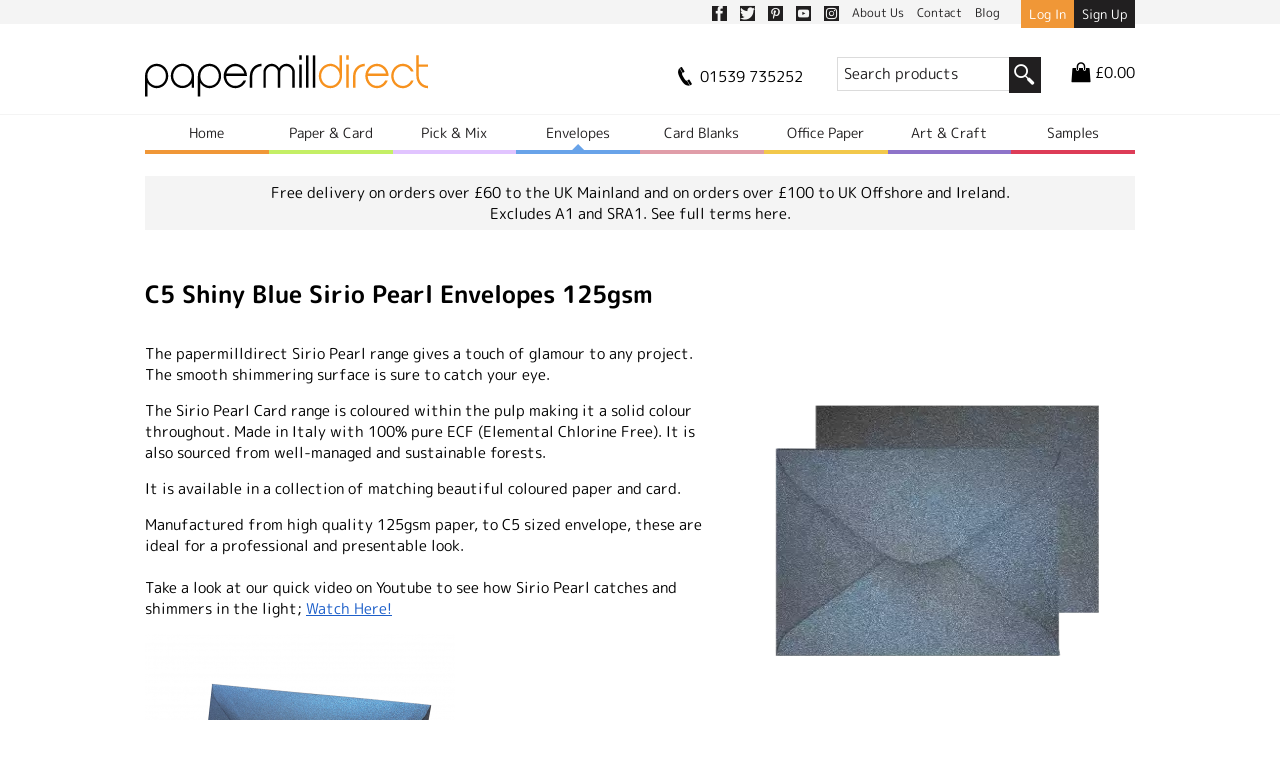

--- FILE ---
content_type: text/html; charset=UTF-8
request_url: https://www.papermilldirect.co.uk/envelopes/c5-shiny-blue-sirio-pearl-envelopes-125gsm
body_size: 16416
content:

	
	<!DOCTYPE html>
	<!--[if IE 8]><html lang="en" class="ie8"><![endif]-->
	<!--[if IE 9]><html lang="en" class="ie9"><![endif]-->
	<!--[if gt IE 9]><!--><html lang="en"><!--<![endif]-->
		<head>
			<meta charset="utf-8">
									<meta name="viewport" content="width=device-width, initial-scale=1.0">
						<meta name="viewport" content="width=device-width, initial-scale=1.0, maximum-scale=1.0">
						<link rel="apple-touch-icon" sizes="180x180" href="https://www.papermilldirect.co.uk/apple-touch-icon.png">
			<link rel="icon" type="image/png" href="https://www.papermilldirect.co.uk/favicon-32x32.png" sizes="32x32">
			<link rel="icon" type="image/png" href="https://www.papermilldirect.co.uk/favicon-16x16.png" sizes="16x16">
			<link rel="manifest" href="https://www.papermilldirect.co.uk/manifest.json">
			<link rel="mask-icon" href="https://www.papermilldirect.co.uk/safari-pinned-tab.svg" color="#5bbad5">
			<meta name="apple-mobile-web-app-title" content="Papermill Direct">
			<meta name="application-name" content="Papermill Direct">
			<meta name="theme-color" content="#ffffff">
																																					<style>
		@charset "UTF-8";.product-journey .products .product,.product-journey form.search-filter,form.pack-buy{background:#fff;padding:10px;display:block;text-decoration:none;color:#000}.product-journey .products .product h4{margin-top:0}.product-journey .products .product img{display:block}header,main,nav,section{display:block}html{font-family:sans-serif;-webkit-text-size-adjust:100%;-ms-text-size-adjust:100%}body{margin:0}h1{font-size:2em}b,strong{font-weight:700}img{border:0}button,input,select{font-family:inherit;font-size:100%;margin:0}button,input{line-height:normal}button,input[type=submit]{-webkit-appearance:button}input[type=checkbox]{box-sizing:border-box;padding:0}input[type=search]{-webkit-appearance:textfield;-moz-box-sizing:content-box;-webkit-box-sizing:content-box;box-sizing:content-box}input[type=search]::-webkit-search-cancel-button,input[type=search]::-webkit-search-decoration{-webkit-appearance:none}button::-moz-focus-inner,input::-moz-focus-inner{border:0;padding:0}@font-face{font-display:swap;font-family:"M PLUS Rounded 1c";font-style:normal;font-weight:400;src:url(/assets/fonts/m-plus-rounded-1c-v15-latin-regular.woff2) format("woff2")}@font-face{font-display:swap;font-family:"M PLUS Rounded 1c";font-style:normal;font-weight:500;src:url(/assets/fonts/m-plus-rounded-1c-v15-latin-500.woff2) format("woff2")}@font-face{font-display:swap;font-family:"M PLUS Rounded 1c";font-style:normal;font-weight:700;src:url(/assets/fonts/m-plus-rounded-1c-v15-latin-700.woff2) format("woff2")}@font-face{font-family:icomoon;src:url(/assets/fonts/icomoon.eot?asdfas);src:url(/assets/fonts/icomoon.eot?asdfas#iefix) format("embedded-opentype"),url(/assets/fonts/icomoon.woff?asdfas) format("woff"),url(/assets/fonts/icomoon.ttf?asdfas) format("truetype"),url(/assets/fonts/icomoon.svg?asdfas#icomoon) format("svg");font-weight:400;font-style:normal}[class^=icon-]{font-family:icomoon;speak:none;font-style:normal;font-weight:400;font-variant:normal;text-transform:none;line-height:1;-webkit-font-smoothing:antialiased;-moz-osx-font-smoothing:grayscale}.icon-instagram:before{content:"\e90d"}.icon-youtube:before{content:"\e90e"}.icon-box:before{content:"\e900"}.icon-magnifier:before{content:"\e906"}.icon-phone:before{content:"\e908"}.icon-shopping-bag:before{content:"\e909"}.icon-truck:before{content:"\e90a"}.icon-facebook:before{content:"\e604"}.icon-pinterest:before{content:"\e608"}.icon-twitter:before{content:"\e60a"}.icon-keyboard_arrow_down:before{content:"\e90b"}.icon-menu:before{content:"\e610"}html{font-size:62.5%}body{margin:0;line-height:1.4;font-size:15px;font-size:1.5rem;-webkit-font-smoothing:antialiased;font-family:"M PLUS Rounded 1c"}h1,h2,h3,h4{line-height:1.1;font-family:"M PLUS Rounded 1c";font-weight:700;font-style:normal}h1{font-size:38px;font-size:3.8rem}h2{font-size:23px;font-size:2.3rem}h3{font-size:18px;font-size:1.8rem}b,strong{font-family:"M PLUS Rounded 1c";font-style:normal;font-weight:400}img{max-width:100%}.product-journey .products .product form.pack-buy input[type=submit],.product-journey .products .product input[type=submit],a,form.memberform input[type=submit],form.pack-buy input[type=submit]{color:#1d5fc9}.product-journey .products .product form.pack-buy input[type=submit]:visited,.product-journey .products .product input[type=submit]:visited,a:visited,form.memberform input[type=submit]:visited,form.pack-buy input[type=submit]:visited{color:#1d5fc9}button,input[type]{outline:0}button{border-radius:0}input:not([type=radio]):not([type=checkbox]){-webkit-appearance:none;border-radius:0}.flex-container{display:-webkit-box;display:-ms-flexbox;display:flex;-ms-flex-wrap:wrap;flex-wrap:wrap}*{box-sizing:border-box}.width{max-width:1030px;margin:0 auto;padding:0 20px}.product-journey .products .product form.pack-buy input[type=submit],.product-journey .products .product input[type=submit],form.memberform input[type=submit],form.pack-buy input[type=submit]{background:#fa9737;color:#fff;font-family:"M PLUS Rounded 1c";text-decoration:none;padding:5px 8px}a.product-more-info{background:#adc75e;color:#fff;font-family:"M PLUS Rounded 1c";text-decoration:none;padding:5px 8px;display:block;width:100%;text-align:center}#login .width{position:relative}#login .width form.memberform{position:absolute;z-index:200;background:#fff;right:0;top:-400px;padding:10px}.top-links{background:#f4f4f4;height:23px}@media (min-width:501px){.top-links{height:24px}}@media (min-width:501px){.top-links .links-container{float:right}}.top-links .links-container .info-links{line-height:24px;float:left}@media (max-width:650px){.top-links .links-container .info-links{line-height:22px}}@media (max-width:500px){.top-links .links-container .info-links{margin-right:2%}}.top-links .links-container .info-links a{color:#211f20;text-decoration:none;padding:5px;font-size:12px;font-size:1.2rem}.top-links .links-container .info-links [class^=icon-]{font-size:1.5rem;vertical-align:text-bottom;display:inline-block}@media (max-width:500px){.top-links .links-container .info-links .social-link{display:none}}@media (min-width:501px){.top-links .links-container .user-links{margin-left:16px;float:left}}@media (min-width:501px) and (max-width:650px){.top-links .links-container .user-links{margin-left:10px}}@media (max-width:500px){.top-links .links-container .user-links{float:right;width:138px}}.top-links .links-container .user-links a{display:inline-block;padding:5px 8px;background:#211f20;color:#fff;text-decoration:none;font-size:1.3rem;text-align:center}@media (max-width:650px){.top-links .links-container .user-links a{padding:5px;font-size:1.1rem}}@media (max-width:500px){.top-links .links-container .user-links a{padding:5px 3px;width:50%}}.top-links .links-container .user-links .account-button{background:#f09737}.top-links:after{content:"";display:table;clear:both}header[role=banner]{padding:15px 0 0 0}header[role=banner]:after{content:"";display:table;clear:both}header[role=banner] .width:after{content:"";display:table;clear:both}header[role=banner] .width a{color:#000;text-decoration:none;outline:0}header[role=banner] .width a:visited{color:#000}header[role=banner] .width a.current{color:#fa9737}header[role=banner] .width h1{margin:0}header[role=banner] .width h1 img{width:100%;max-width:283px}@media (max-width:500px){header[role=banner] .width .header-additional{width:100%;margin:0 auto;min-width:235px;position:relative}}header[role=banner] .width .header-additional:after{content:"";display:table;clear:both}header[role=banner] .width .header-additional .tel-no span{vertical-align:middle}header[role=banner] .width .header-additional .tel-no .icon-phone{font-size:22px}@media (max-width:800px){header[role=banner] .width .header-additional .tel-no{float:left}}@media (max-width:500px){header[role=banner] .width .header-additional .tel-no{display:none}}header[role=banner] .width .header-additional a{display:inline-block;padding:5px 10px 5px 0}header[role=banner] .width .header-additional a.cart{padding:5px 0 5px 10px;float:right}header[role=banner] .width .header-additional a.cart .icon-shopping-bag{font-size:20px;font-size:2rem}header[role=banner] .width .header-additional a.cart span{vertical-align:middle}@media (max-width:500px){header[role=banner] .width .header-additional a.cart{position:absolute;top:-37px;right:0}}header[role=banner] .width .header-additional .search-form{display:inline-block}@media (min-width:501px){header[role=banner] .width .header-additional .search-form{margin-left:20px;margin-right:20px}}@media (max-width:500px){header[role=banner] .width .header-additional .search-form{width:100%}}@media (max-width:467px){header[role=banner] .width .header-additional .search-form{margin-top:5px}}header[role=banner] .width .header-additional .search-form input[type=search]{display:inline-block;vertical-align:top;width:160px;padding:5px 6px;margin:2px 0 0 0;outline:0;border:1px #dbdbdb solid;border-right:none}header[role=banner] .width .header-additional .search-form input[type=search]:-moz-placeholder{color:#211f20}header[role=banner] .width .header-additional .search-form input[type=search]::-moz-placeholder{color:#211f20}header[role=banner] .width .header-additional .search-form input[type=search]:-ms-input-placeholder{color:#211f20}header[role=banner] .width .header-additional .search-form input[type=search]::-webkit-input-placeholder{color:#211f20}@media (max-width:500px){header[role=banner] .width .header-additional .search-form input[type=search]{width:calc(100% - 44px)}}header[role=banner] .width .header-additional .search-form button[type=submit]{vertical-align:sub;display:inline-block;border:none;padding:2px 5px 1px;background:#211f20;color:#fff;font-size:22px;font-size:2.2rem;margin:2px 0 0 -5px;outline:0}@media (max-width:800px){header[role=banner] .width h1{text-align:center;max-width:368px;width:80%;margin:0 auto}header[role=banner] .width h1 img{max-width:320px}header[role=banner] .width .header-additional{text-align:center}}@media (min-width:501px) and (max-width:800px){header[role=banner] .width .header-additional{margin-top:10px}}@media (max-width:500px){header[role=banner] .width h1{max-width:300px;width:45%;margin:0 auto}}@media (min-width:801px){header[role=banner] .width h1{width:40%;float:left;margin:15px 0 10px 0}header[role=banner] .width .header-additional{width:60%;float:right;text-align:right;margin-top:16px}}@media (max-width:890px){header[role=banner] .width #menu{float:right;display:block;text-align:center;font-family:"M PLUS Rounded 1c";font-size:16px;font-size:1.6rem;padding:15px 0}}@media (min-width:891px){header[role=banner] .width #menu{display:none}}@media (min-width:501px){header[role=banner] .width #menu{clear:both}}@media (max-width:467px){header[role=banner] .width #menu{padding:10px 0}}@media (max-width:500px){header[role=banner] .width #menu{width:20%;float:left}}header[role=banner] .nav-container{position:relative}@media (min-width:801px){header[role=banner] .nav-container{border-top:1px solid #f4f4f4}}header[role=banner] .nav-container nav{clear:both;font-family:"M PLUS Rounded 1c";font-size:16px;font-size:1.6rem}@media (max-width:890px){header[role=banner] .nav-container nav{position:absolute;top:-46px;left:20px;right:20px;z-index:100}}@media (max-width:800px){header[role=banner] .nav-container nav{top:-50px}}@media (max-width:500px){header[role=banner] .nav-container nav{top:-46px}}header[role=banner] .nav-container nav>span .parent-nav-link{text-align:center;border-bottom:4px solid;position:relative}header[role=banner] .nav-container nav>span .parent-nav-link:visited{color:#000}header[role=banner] .nav-container nav>span .parent-nav-link.orange{border-bottom-color:#f09737;color:#211f20}header[role=banner] .nav-container nav>span .parent-nav-link.orange:visited{color:#211f20}header[role=banner] .nav-container nav>span .parent-nav-link.green{border-bottom-color:#c4ef65;color:#211f20}header[role=banner] .nav-container nav>span .parent-nav-link.green:visited{color:#211f20}header[role=banner] .nav-container nav>span .parent-nav-link.blue{border-bottom-color:#68a3e9;color:#211f20}header[role=banner] .nav-container nav>span .parent-nav-link.blue:visited{color:#211f20}header[role=banner] .nav-container nav>span .parent-nav-link.red{border-bottom-color:#dd3c57;color:#211f20}header[role=banner] .nav-container nav>span .parent-nav-link.red:visited{color:#211f20}header[role=banner] .nav-container nav>span .parent-nav-link.purple{border-bottom-color:#8e73c9;color:#211f20}header[role=banner] .nav-container nav>span .parent-nav-link.purple:visited{color:#211f20}header[role=banner] .nav-container nav>span .parent-nav-link.yellow{border-bottom-color:#f2c84b;color:#211f20}header[role=banner] .nav-container nav>span .parent-nav-link.yellow:visited{color:#211f20}header[role=banner] .nav-container nav>span .parent-nav-link.pink{border-bottom-color:#e09da8;color:#211f20}header[role=banner] .nav-container nav>span .parent-nav-link.pink:visited{color:#211f20}header[role=banner] .nav-container nav>span .parent-nav-link.current:after{content:"";position:absolute;left:calc(50% - 6px);top:83%;width:0;height:0;border-left:6px solid transparent;border-right:6px solid transparent;border-bottom:6px solid;clear:both}@media (max-width:890px){header[role=banner] .nav-container nav>span .parent-nav-link.current:after{top:88%}}header[role=banner] .nav-container nav>span .parent-nav-link.current.blue:after{border-bottom-color:#68a3e9}header[role=banner] .nav-container nav .dropdown{display:none;width:100%;padding-top:30px;z-index:30}@media (min-width:891px){header[role=banner] .nav-container nav .dropdown{position:absolute;left:0;top:39px}}@media (max-width:500px){header[role=banner] .nav-container nav .dropdown{padding-top:1px;text-align:center}}header[role=banner] .nav-container nav .dropdown.green{background:#c4ef65}@media (max-width:500px){header[role=banner] .nav-container nav .dropdown.green .column:not(:nth-last-of-type(-n+1)){border-bottom:1px solid #b3d95d}}@media (min-width:501px) and (max-width:800px){header[role=banner] .nav-container nav .dropdown.green .column{border-right:1px solid #b3d95d}}@media (min-width:801px){header[role=banner] .nav-container nav .dropdown.green .column{border-right:1px solid #b3d95d}}header[role=banner] .nav-container nav .dropdown.green .column ul li{border-bottom:1px dotted #9dc050}header[role=banner] .nav-container nav .dropdown.green .column a{color:#211f20}header[role=banner] .nav-container nav .dropdown.green .column a:visited{color:#211f20}header[role=banner] .nav-container nav .dropdown.blue{background:#68a3e9}@media (max-width:500px){header[role=banner] .nav-container nav .dropdown.blue .column:not(:nth-last-of-type(-n+1)){border-bottom:1px solid #4b8edd}}@media (min-width:501px) and (max-width:800px){header[role=banner] .nav-container nav .dropdown.blue .column{border-right:1px solid #4b8edd}}@media (min-width:801px){header[role=banner] .nav-container nav .dropdown.blue .column{border-right:1px solid #4b8edd}}header[role=banner] .nav-container nav .dropdown.blue .column ul li{border-bottom:1px dotted #0577ff}header[role=banner] .nav-container nav .dropdown.blue .column a{color:#211f20}header[role=banner] .nav-container nav .dropdown.blue .column a:visited{color:#211f20}header[role=banner] .nav-container nav .dropdown.red{background:#dd3c57;color:#fff}@media (max-width:500px){header[role=banner] .nav-container nav .dropdown.red .column:not(:nth-last-of-type(-n+1)){border-bottom:1px solid #bf243e}}@media (min-width:501px) and (max-width:800px){header[role=banner] .nav-container nav .dropdown.red .column{border-right:1px solid #bf243e}}@media (min-width:801px){header[role=banner] .nav-container nav .dropdown.red .column{border-right:1px solid #bf243e}}header[role=banner] .nav-container nav .dropdown.red .column ul li{border-bottom:1px dotted #ce1635}header[role=banner] .nav-container nav .dropdown.red .column a{color:#fff}header[role=banner] .nav-container nav .dropdown.red .column a:visited{color:#fff}header[role=banner] .nav-container nav .dropdown.purple{background:#8e73c9;color:#fff}@media (max-width:500px){header[role=banner] .nav-container nav .dropdown.purple .column:not(:nth-last-of-type(-n+1)){border-bottom:1px solid #7b5bc1}}@media (min-width:501px) and (max-width:800px){header[role=banner] .nav-container nav .dropdown.purple .column{border-right:1px solid #7b5bc1}}@media (min-width:801px){header[role=banner] .nav-container nav .dropdown.purple .column{border-right:1px solid #7b5bc1}}header[role=banner] .nav-container nav .dropdown.purple .column ul li{border-bottom:1px dotted #6447a3}header[role=banner] .nav-container nav .dropdown.purple .column a{color:#fff}header[role=banner] .nav-container nav .dropdown.purple .column a:visited{color:#fff}header[role=banner] .nav-container nav .dropdown.yellow{background:#f2c84b}@media (max-width:500px){header[role=banner] .nav-container nav .dropdown.yellow .column:not(:nth-last-of-type(-n+1)){border-bottom:1px solid #e8b92e}}@media (min-width:501px) and (max-width:800px){header[role=banner] .nav-container nav .dropdown.yellow .column{border-right:1px solid #e8b92e}}@media (min-width:801px){header[role=banner] .nav-container nav .dropdown.yellow .column{border-right:1px solid #e8b92e}}header[role=banner] .nav-container nav .dropdown.yellow .column ul li{border-bottom:1px dotted #cea016}header[role=banner] .nav-container nav .dropdown.yellow .column a{color:#211f20}header[role=banner] .nav-container nav .dropdown.yellow .column a:visited{color:#211f20}header[role=banner] .nav-container nav .dropdown.pink{background:#e09da8}@media (max-width:500px){header[role=banner] .nav-container nav .dropdown.pink .column:not(:nth-last-of-type(-n+1)){border-bottom:1px solid #c47382}}@media (min-width:501px) and (max-width:800px){header[role=banner] .nav-container nav .dropdown.pink .column{border-right:1px solid #c47382}}@media (min-width:801px){header[role=banner] .nav-container nav .dropdown.pink .column{border-right:1px solid #c47382}}header[role=banner] .nav-container nav .dropdown.pink .column ul li{border-bottom:1px dotted #b26976}header[role=banner] .nav-container nav .dropdown.pink .column a{color:#211f20}header[role=banner] .nav-container nav .dropdown.pink .column a:visited{color:#211f20}header[role=banner] .nav-container nav .dropdown .column{margin-bottom:20px}@media (max-width:500px){header[role=banner] .nav-container nav .dropdown .column{padding-bottom:20px;width:100%}header[role=banner] .nav-container nav .dropdown .column:not(:nth-last-of-type(-n+1)){border-bottom:1px solid #dfdede}}@media (min-width:501px) and (max-width:800px){header[role=banner] .nav-container nav .dropdown .column{border-right:1px solid #dfdede;float:left;width:48.7%;margin-right:2.6%;padding-right:2.6%}header[role=banner] .nav-container nav .dropdown .column:nth-of-type(2n){padding-right:0;border-right:none;margin-right:0}}@media (min-width:801px){header[role=banner] .nav-container nav .dropdown .column{border-right:1px solid #dfdede;float:left;width:23.5%;margin-right:2%;padding-right:2%}header[role=banner] .nav-container nav .dropdown .column.half{width:49%;margin-right:2%;padding-right:0}header[role=banner] .nav-container nav .dropdown .column:last-of-type{padding-right:0;border-right:none;margin-right:0}}header[role=banner] .nav-container nav .dropdown .column h3:first-of-type{margin-top:0}header[role=banner] .nav-container nav .dropdown .column ul{margin:0;padding:0;list-style:none}@media (max-width:500px){header[role=banner] .nav-container nav .dropdown .column ul{margin:0}}header[role=banner] .nav-container nav .dropdown .column ul li{border-bottom:1px dotted #dfdede;padding-top:6px;padding-bottom:8px}header[role=banner] .nav-container nav .dropdown .column ul li a{color:#000;text-decoration:none}header[role=banner] .nav-container nav .dropdown .column ul li a:visited{color:#000}@media (max-width:500px){header[role=banner] .nav-container nav .dropdown .column ul:last-of-type li:last-of-type{border-bottom:none}}header[role=banner] .nav-container nav .dropdown .column img{margin:0 auto}header[role=banner] .nav-container nav .dropdown .column .promo-button{display:block;width:100%;text-align:center;padding:1%;border:2px solid;text-decoration:none;color:#fff}header[role=banner] .nav-container nav .dropdown .mega-menu-footer{text-align:center}@media (min-width:501px){header[role=banner] .nav-container nav .dropdown .mega-menu-footer{margin-top:10px}}header[role=banner] .nav-container nav .dropdown .mega-menu-footer .column{margin-bottom:0;padding-bottom:0}header[role=banner] .nav-container nav .dropdown .mega-menu-footer .column>div{padding:10px 0}header[role=banner] .nav-container nav .dropdown .mega-menu-footer.dark-green{background:#b3d95d}@media (min-width:801px){header[role=banner] .nav-container nav .dropdown .mega-menu-footer.dark-green .column:not(:last-child){border-right:1px solid #a4c756}}@media (min-width:501px) and (max-width:800px){header[role=banner] .nav-container nav .dropdown .mega-menu-footer.dark-green .column{border-right:1px solid #a4c756}header[role=banner] .nav-container nav .dropdown .mega-menu-footer.dark-green .column:nth-of-type(2n){border-right:none}}@media (max-width:500px){header[role=banner] .nav-container nav .dropdown .mega-menu-footer.dark-green .column:not(:nth-last-of-type(-n+1)){border-bottom:1px solid #a4c756}}header[role=banner] .nav-container nav .dropdown .mega-menu-footer.dark-blue{background:#4b8edd}@media (min-width:801px){header[role=banner] .nav-container nav .dropdown .mega-menu-footer.dark-blue .column:not(:last-child){border-right:1px solid #0059f4}}@media (min-width:501px) and (max-width:800px){header[role=banner] .nav-container nav .dropdown .mega-menu-footer.dark-blue .column{border-right:1px solid #0059f4}header[role=banner] .nav-container nav .dropdown .mega-menu-footer.dark-blue .column:nth-of-type(2n){border-right:none}}@media (max-width:500px){header[role=banner] .nav-container nav .dropdown .mega-menu-footer.dark-blue .column:not(:nth-last-of-type(-n+1)){border-bottom:1px solid #0059f4}}header[role=banner] .nav-container nav .dropdown .mega-menu-footer.dark-red{background:#bf243e}@media (min-width:801px){header[role=banner] .nav-container nav .dropdown .mega-menu-footer.dark-red .column:not(:last-child){border-right:1px solid #ad0d28}}@media (min-width:501px) and (max-width:800px){header[role=banner] .nav-container nav .dropdown .mega-menu-footer.dark-red .column{border-right:1px solid #ad0d28}header[role=banner] .nav-container nav .dropdown .mega-menu-footer.dark-red .column:nth-of-type(2n){border-right:none}}@media (max-width:500px){header[role=banner] .nav-container nav .dropdown .mega-menu-footer.dark-red .column:not(:nth-last-of-type(-n+1)){border-bottom:1px solid #ad0d28}}header[role=banner] .nav-container nav .dropdown .mega-menu-footer.dark-purple{background:#7b5bc1}@media (min-width:801px){header[role=banner] .nav-container nav .dropdown .mega-menu-footer.dark-purple .column:not(:last-child){border-right:1px solid #5c3ca3}}@media (min-width:501px) and (max-width:800px){header[role=banner] .nav-container nav .dropdown .mega-menu-footer.dark-purple .column{border-right:1px solid #5c3ca3}header[role=banner] .nav-container nav .dropdown .mega-menu-footer.dark-purple .column:nth-of-type(2n){border-right:none}}@media (max-width:500px){header[role=banner] .nav-container nav .dropdown .mega-menu-footer.dark-purple .column:not(:nth-last-of-type(-n+1)){border-bottom:1px solid #5c3ca3}}header[role=banner] .nav-container nav .dropdown .mega-menu-footer.dark-yellow{background:#e8b92e}@media (min-width:801px){header[role=banner] .nav-container nav .dropdown .mega-menu-footer.dark-yellow .column:not(:last-child){border-right:1px solid #a37e10}}@media (min-width:501px) and (max-width:800px){header[role=banner] .nav-container nav .dropdown .mega-menu-footer.dark-yellow .column{border-right:1px solid #a37e10}header[role=banner] .nav-container nav .dropdown .mega-menu-footer.dark-yellow .column:nth-of-type(2n){border-right:none}}@media (max-width:500px){header[role=banner] .nav-container nav .dropdown .mega-menu-footer.dark-yellow .column:not(:nth-last-of-type(-n+1)){border-bottom:1px solid #a37e10}}header[role=banner] .nav-container nav .dropdown .mega-menu-footer.dark-pink{background:#c47382}@media (min-width:801px){header[role=banner] .nav-container nav .dropdown .mega-menu-footer.dark-pink .column:not(:last-child){border-right:1px solid #b25c6c}}@media (min-width:501px) and (max-width:800px){header[role=banner] .nav-container nav .dropdown .mega-menu-footer.dark-pink .column{border-right:1px solid #b25c6c}header[role=banner] .nav-container nav .dropdown .mega-menu-footer.dark-pink .column:nth-of-type(2n){border-right:none}}@media (max-width:500px){header[role=banner] .nav-container nav .dropdown .mega-menu-footer.dark-pink .column:not(:nth-last-of-type(-n+1)){border-bottom:1px solid #b25c6c}}@media (max-width:890px){header[role=banner] .nav-container nav{display:none;background:#fff}header[role=banner] .nav-container nav>span>a{display:block;padding:15px 10px}}@media (min-width:891px){header[role=banner] .nav-container nav{display:block!important}header[role=banner] .nav-container nav>span>a{padding:8px 0;display:block;float:left;font-size:14px;font-size:1.4rem;width:14.285%}header[role=banner] .nav-container nav:after{content:"";display:table;clear:both}}header[role=banner] .promo-banner{background:#f4f4f4;text-align:center;padding:6px;margin-bottom:10px;margin-top:5px}@media (min-width:801px){header[role=banner] .promo-banner{margin-top:22px}}header[role=banner] .promo-banner p{margin:0}header[role=banner] .promo-image{text-align:center;margin-bottom:10px;margin-top:5px}@media (min-width:801px){header[role=banner] .promo-image{margin-top:22px}}.product-journey{padding:10px 0}.product-journey:after{content:"";display:table;clear:both}.product-journey h2{font-size:24px;font-size:2.4rem;line-height:1.2}.product-journey h2 span.instruction{font-size:21px;font-size:2.1rem;font-family:"M PLUS Rounded 1c";text-transform:none}@media (max-width:719px){.product-journey form.search-filter div.header{margin-bottom:10px}.product-journey form.search-filter div.group{margin-bottom:5px}}@media (min-width:720px){.product-journey form.search-filter div.header{display:block}.product-journey form.search-filter div.group{margin-right:10px;display:inline-block}}@media (min-width:800px){.product-journey form.search-filter div.header{display:inline-block}.product-journey form.search-filter div.header{margin-right:10px}}@media (min-width:850px){.product-journey form.search-filter div.group,.product-journey form.search-filter div.header{margin-right:20px}}.product-journey .sidebar-filter{width:23%;margin-right:2%;vertical-align:top;margin-left:-1%;float:left}.product-journey .sidebar-filter .filter-header{display:block}@media (max-width:500px){.product-journey .sidebar-filter .filter-header:not(:first-of-type){margin-top:10px;padding-top:10px;border-top:1px solid #dbdbdb}}.product-journey .sidebar-filter ul{list-style:none;padding-left:15px}@media (max-width:600px){.product-journey .sidebar-filter{width:100%}}@media (max-width:500px){.product-journey .sidebar-filter{margin-bottom:0}}@media (min-width:501px){.product-journey .sidebar-filter .icon-keyboard_arrow_down{display:none}}@media (max-width:500px){.product-journey .sidebar-filter .icon-keyboard_arrow_down:before{display:inline-block}}@media (max-width:500px){.product-journey .sidebar-filter .collapsible{display:none;margin-top:15px}}.product-journey .no-results{display:none}.product-journey .envelope-grid{width:75%;vertical-align:top;float:right}@media (max-width:600px){.product-journey .envelope-grid{width:104%}}.product-journey .products:after{content:"";display:table;clear:both}.product-journey .products .product{position:relative;vertical-align:top;border:1px solid #fff;padding-bottom:42px}.product-journey .products .product:after{content:"";display:table;clear:both}.product-journey .products .product.one-button{padding-bottom:41px}.product-journey .products .product h4 a{color:#000;text-decoration:none}.product-journey .products .product h4 a:visited{color:#000}@media (max-width:500px){.product-journey .products .product{width:48.5%;margin-right:3%}.product-journey .products .product:nth-of-type(2n){margin-right:0}}@media (min-width:501px) and (max-width:800px){.product-journey .products .product{width:31.33%;margin-right:3%}.product-journey .products .product:nth-of-type(3n){margin-right:0}}@media (min-width:801px){.product-journey .products .product{width:23.5%;margin-right:2%}.product-journey .products .product:nth-of-type(4n){margin-right:0}}.product-journey .products .product h4{margin:10px 0 0 0}.product-journey .products .product input[type=submit]{border:none;margin-top:0;margin-bottom:10px}.product-journey .products .product form.pack-buy div.option{font-size:13px;font-size:1.3rem;display:block;margin-bottom:5px}.product-journey .products .product form.pack-buy div.option:after{content:"";display:table;clear:both}.product-journey .products .product form.pack-buy div.option label,.product-journey .products .product form.pack-buy div.option span.price,.product-journey .products .product form.pack-buy div.option span.weight{float:left;width:50%;font-family:"M PLUS Rounded 1c";font-style:normal;font-weight:400}.product-journey .products .product form.pack-buy div.option b,.product-journey .products .product form.pack-buy div.option div.option-input,.product-journey .products .product form.pack-buy div.option span.weight-number{float:left;width:50%}.product-journey .products .product form.pack-buy div.option div.option-input select{float:left;width:100%}.product-journey .products .product form.pack-buy div.option div.option-input input[type=number]{border:1px solid rgba(203,171,158,.8);width:60px;padding:3px}.product-journey .products .product form.pack-buy div.option b{font-size:16px;font-size:1.6rem}.product-journey .products .product form.pack-buy .product-more-info{margin-bottom:10px}.product-journey .products .product form.pack-buy input[type=submit]{border:none;width:100%}form.pack-buy{box-shadow:none;background:#fff;margin-top:5px;padding:0}form.pack-buy div.option{display:block;margin-bottom:5px}form.pack-buy div.option:after{content:"";display:table;clear:both}form.pack-buy div.option label,form.pack-buy div.option span.price{float:left;width:50%}form.pack-buy div.option b,form.pack-buy div.option div.option-input{float:left;width:50%}form.pack-buy div.option div.option-input select{float:left;width:100%}form.pack-buy input[type=number]{border:1px solid rgba(203,171,158,.8);width:60px;padding:3px}form.pack-buy input[type=submit]{border:none;margin-top:10px}@media (max-width:500px){form.pack-buy input[type=submit]{width:100%}}form.memberform label{display:block;margin-bottom:5px}form.memberform label input[type=email],form.memberform label input[type=password],form.memberform label input[type=text]{width:100%;padding:3px;border:1px solid #a9a7aa}form.memberform input[type=submit]{border:none;margin-top:15px}form.memberform a.forgot-pass{font-size:13px;font-size:1.3rem;float:right;margin-top:20px;margin-right:5px}#mailing-list-form{background:#e9e9e9}#mailing-list-form input:not([type=button]):not([type=submit]){border:2px solid #f09737}@media (min-width:501px) and (max-width:800px){.single-line-form .third-block{float:left;width:48.25%;margin-right:3.5%}.single-line-form .third-block:nth-of-type(2n){margin-right:0}.single-line-form .third-block:nth-of-type(odd){clear:left}.single-line-form .two-third-block{float:left;width:48.25%}}@media (min-width:801px){.single-line-form .third-block{float:left;width:31%;margin-right:3.5%}.single-line-form .third-block:nth-of-type(3n){margin-right:0}.single-line-form .third-block:nth-of-type(3n+1){clear:left}.single-line-form .two-third-block{clear:left;float:left;width:65.5%;margin-right:3.5%}}form.memberform .trade-checkboxes .label{margin-bottom:4px}form.memberform .trade-checkboxes label{display:inline-block}form.memberform .trade-checkboxes label:nth-of-type(odd){margin-right:20px}@media (min-width:801px){form.memberform .trade-checkboxes{margin-top:20px}form.memberform .trade-checkboxes .label{display:inline-block;margin-right:20px}}.infinite-more-link{display:none}.bold{font-weight:700}
	</style>

						<link rel="preload" href="https://www.papermilldirect.co.uk/assets/css/main.css?v=1.4.9">
			<script id="mcjs">!function(c,h,i,m,p){m=c.createElement(h),p=c.getElementsByTagName(h)[0],m.async=1,m.src=i,p.parentNode.insertBefore(m,p)}(document,"script","https://chimpstatic.com/mcjs-connected/js/users/7e834c5214b56fb81c76c6e85/f9f6e1289604874d528452661.js");</script>

															<script>
					var dataLayer = window.dataLayer || [];
					dataLayer.push(JSON.parse('{"remarketing":{"ecomm_pagetype":"product","ecomm_prodid":"FSPC5SB-1-50","ecomm_totalvalue":"25.74"},"event":"view_item","ecommerce":{"items":[{"item_id":"FSPC5SB-1-50","item_name":"C5 Shiny Blue Sirio Pearl Envelopes 125gsm ","price":"25.74","quantity":"1","item_brand":"Papermill Direct","item_category":"Envelopes"}]},"view_item":{"value":"25.74","items":[{"id":359632,"name":"C5 Shiny Blue Sirio Pearl Envelopes 125gsm ","google_business_vertical":"retail"}]},"contentGroup":"Section\/Envelopes"}'));
					window.dataLayer = dataLayer;
				</script>
					<title>Papermill Direct | C5 Shiny Blue Sirio Pearl Envelopes 125gsm</title>
<script>window.dataLayer = window.dataLayer || [];
function gtag(){dataLayer.push(arguments)};
gtag('js', new Date());
gtag('config', 'G-YTJ6H93XHC', {'send_page_view': true,'anonymize_ip': false,'link_attribution': true,'allow_display_features': true});
</script>
<script>dataLayer = [{"remarketing":{"ecomm_pagetype":"product","ecomm_prodid":"FSPC5SB-1-50","ecomm_totalvalue":"25.74"},"event":"view_item","ecommerce":{"items":[{"item_id":"FSPC5SB-1-50","item_name":"C5 Shiny Blue Sirio Pearl Envelopes 125gsm ","price":"25.74","quantity":"1","item_brand":"Papermill Direct","item_category":"Envelopes"}]},"view_item":{"value":"25.74","items":[{"id":359632,"name":"C5 Shiny Blue Sirio Pearl Envelopes 125gsm ","google_business_vertical":"retail"}]},"contentGroup":"Section\/Envelopes"}];
(function(w,d,s,l,i){w[l]=w[l]||[];w[l].push({'gtm.start':
new Date().getTime(),event:'gtm.js'});var f=d.getElementsByTagName(s)[0],
j=d.createElement(s),dl=l!='dataLayer'?'&l='+l:'';j.async=true;j.src=
'https://www.googletagmanager.com/gtm.js?id='+i+dl;f.parentNode.insertBefore(j,f);
})(window,document,'script','dataLayer','GTM-WRQRD2');
</script><meta name="generator" content="SEOmatic">
<meta name="keywords" content="pearl, sirio, range, card, envelope, coloured, paper, catches, youtube, blue, sized, papermilldirect, gives, pulp, 125gsm">
<meta name="description" content="The papermilldirect Sirio Pearl range gives a touch of glamour to any project. The smooth shimmering surface is sure to catch your eye.  The Sirio Pearl…">
<meta name="referrer" content="no-referrer-when-downgrade">
<meta name="robots" content="all">
<meta content="en_GB" property="og:locale">
<meta content="Papermill Direct" property="og:site_name">
<meta content="website" property="og:type">
<meta content="https://www.papermilldirect.co.uk/envelopes/c5-shiny-blue-sirio-pearl-envelopes-125gsm" property="og:url">
<meta content="C5 Shiny Blue Sirio Pearl Envelopes 125gsm" property="og:title">
<meta content="The papermilldirect Sirio Pearl range gives a touch of glamour to any project. The smooth shimmering surface is sure to catch your eye.  The Sirio Pearl…" property="og:description">
<meta content="https://s3-eu-west-1.amazonaws.com/cdn.papermilldirect.co.uk/envelope-images/_1200x630_crop_center-center_82_none/c5-shiney-blue-sirio-pearl@3x.png?mtime=1699547058" property="og:image">
<meta content="1200" property="og:image:width">
<meta content="630" property="og:image:height">
<meta content="C5 Shiny Blue Sirio Pearl Envelopes 125gsm" property="og:image:alt">
<meta name="twitter:card" content="summary_large_image">
<meta name="twitter:creator" content="@">
<meta name="twitter:title" content="C5 Shiny Blue Sirio Pearl Envelopes 125gsm">
<meta name="twitter:description" content="The papermilldirect Sirio Pearl range gives a touch of glamour to any project. The smooth shimmering surface is sure to catch your eye.  The Sirio Pearl…">
<meta name="twitter:image" content="https://s3-eu-west-1.amazonaws.com/cdn.papermilldirect.co.uk/envelope-images/_800x418_crop_center-center_82_none/c5-shiney-blue-sirio-pearl@3x.png?mtime=1699547058">
<meta name="twitter:image:width" content="800">
<meta name="twitter:image:height" content="418">
<meta name="twitter:image:alt" content="C5 Shiny Blue Sirio Pearl Envelopes 125gsm">
<link href="https://www.papermilldirect.co.uk/envelopes/c5-shiny-blue-sirio-pearl-envelopes-125gsm" rel="canonical">
<link href="https://www.papermilldirect.co.uk/" rel="home">
<link type="text/plain" href="https://www.papermilldirect.co.uk/humans.txt" rel="author"></head>
		<body><script async src="https://www.googletagmanager.com/gtag/js?id=G-YTJ6H93XHC"></script>

<noscript><iframe src="https://www.googletagmanager.com/ns.html?id=GTM-WRQRD2"
height="0" width="0" style="display:none;visibility:hidden"></iframe></noscript>

									<div id="login">
				<div class="width">
					<form class="memberform" method="post" accept-charset="UTF-8">
						<input type="hidden" name="action" value="users/login">
						<input type="hidden" name="redirect" value="6bcb999564fb56c870c7a7c515582ae1dc40ed3e0f6aedc60bf7e62c6a3578fbaccount">
						<input type="hidden" name="CRAFT_CSRF_TOKEN" value="W0YGzdKtGVHeefg-E4nTwFSky4wk7RMHiLBBLjRDPC9ShuThqg5kMgwFfIKa3ktn6ybNV3bst4QtnYy4a6JEVNjRJUhdMUtdHdy8oMV5CHs=">
						<a href="#" id="login-close-button" class="forgot-pass">Close</a>
						<h3>Already A Member?</h3>
						<p>Sign in to access your account, favourites and previous orders.</p>
						<label for="dropdownLoginName">
							Email address:<br>
							<input id="dropdownLoginName" type="text" name="loginName">
						</label>
						<label for="dropdownPassword">
							Password<br>
							<input id="dropdownPassword" type="password" name="password">
						</label>
						<input type="submit" value="Sign In">
												<a href="/account/forgot-password" class="forgot-pass">Forget your password?</a>
					</form>
				</div>
			</div>
			<div class="top-links">
				<div class="width">
					<div class="links-container">
						<div class="info-links">
							<a href="https://www.facebook.com/papermilldirect"
							   title="Facebook"
							   class="social-link"
							   target="_blank"
							   rel="noopener noreferrer"
							>
								<span class="icon-facebook"></span>
							</a>
							<a href="https://twitter.com/papermilldirect"
							   title="Twitter"
							   class="social-link"
							   target="_blank"
							   rel="noopener noreferrer"
							>
								<span class="icon-twitter"></span>
							</a>
							<a href="https://www.pinterest.com/papermilldirect/"
							   title="Pinterest"
							   class="social-link"
							   target="_blank"
							   rel="noopener noreferrer"
							>
								<span class="icon-pinterest"></span>
							</a>
							<a href="https://www.youtube.com/channel/UCa7fWKIR0Kbj9b-KgE9-_Eg"
							   title="YouTube"
							   class="social-link"
							   target="_blank"
							   rel="noopener noreferrer"
							>
								<span class="icon-youtube"></span>
							</a>
							<a href="https://instagram.com/papermilldirect"
							   title="Instagram"
							   class="social-link"
							   target="_blank"
							   rel="noopener noreferrer"
							>
								<span class="icon-instagram"></span>
							</a>
							<a href="/information/about-us">
								About Us
							</a>
							<a href="/contact">
								Contact
							</a>
							<a href="/inspire">
								Blog
							</a>
													</div>
						<div class="user-links">
															<a href="#" id="login-button" class="account-button">Log In</a><a href="/account">Sign Up</a>
													</div>
					</div>
				</div>
			</div>
			<header role="banner">
				<div class="width">
					<a href="#" id="menu">Menu <span class="icon-menu"></span></a>
					<h1>
						<a href="/" title="Papermill home page">
																					<img src="https://s3-eu-west-1.amazonaws.com/cdn.papermilldirect.co.uk/global/pmd-logo.svg"
								 class="h-max"
								 id="logo"
								 width="600"
								 height="88"
								 data-fallback="https://s3-eu-west-1.amazonaws.com/cdn.papermilldirect.co.uk/transforms/globals/74061/logo-old-style_a1ef9d60da756d214e77c6d56b4125d0.webp"
								 alt="Pmd Logo">
						</a>
					</h1>
					<div class="header-additional">
						<span class="tel-no"><a href="tel:01539735252"><span class="icon-phone"></span> <span>01539 735252</span></a></span>
												<a class="cart" href="/basket">
							<span class="icon-shopping-bag"></span> <span>£0.00</span>
						</a>
						<form class="search-form" method="get" action="https://www.papermilldirect.co.uk/search/results">
							<input type="search" name="q" placeholder="Search products">
							<button type="submit"><span class="icon-magnifier"></span></button>
						</form>
					</div>
				</div>
				    				<div class="nav-container">
    					<div class="width">
    						<nav role="navigation" id="main-menu">
    						      						    <span>
    						    <a href="https://www.papermilldirect.co.uk/" class="orange parent-nav-link" >Home</a>
    						        						    </span>
    						      						    <span>
    						    <a href="https://www.papermilldirect.co.uk/paper-card" class="green parent-nav-link" data-dropdown="paper-card-dropdown">Paper &amp; Card</a>
    						        						      <div id="paper-card-dropdown" class="dropdown green">
    							    <div class="width">
    							      <div class="flex-container">
    							    	
      
  <div class="column">
                  <h3>Packs of Paper &amp; Card</h3>
        <ul>
                                                    <li ><a href="/paper-card/packs" >All Packs</a></li>
                      <li ><a href="/paper-card/packs/best-sellers" >Best Sellers</a></li>
                      <li ><a href="/paper-card/packs/12x12" >12&quot; x 12&quot; Paper and Card</a></li>
                      <li ><a href="/paper-card/packs/12x24" >12&quot; x 24&quot; Paper and Card</a></li>
                      <li ><a href="/paper-card/packs/a1" >A1 Paper and Card</a></li>
                      <li ><a href="/paper-card/packs/a2" >A2 Paper and Card</a></li>
                      <li ><a href="/paper-card/packs/a3" >A3 Paper and Card</a></li>
                      <li ><a href="/paper-card/packs/a4" >A4 Paper and Card</a></li>
                      <li ><a href="/paper-card/packs/a5" >A5 Paper and Card</a></li>
                      <li ><a href="/paper-card/packs/a6" >A6 Paper and Card</a></li>
                      <li ><a href="/paper-card/packs/mixed-card-packs" >Mixed Card Packs</a></li>
                      <li style="margin-top: 20px;"><a href="/paper-card/packs/clearance" style="color: red; font-size: 1.8rem; font-weight: bold;">Clearance</a></li>
                  </ul>
            </div>

    									    									  
      
  <div class="column">
                  <h3>Colour Range</h3>
        <ul>
                                                    <li ><a href="/paper-card/packs/arena" >Arena</a></li>
                      <li ><a href="/paper-card/packs/cocktail" >Cocktail</a></li>
                      <li ><a href="/paper-card/packs/glitter" >Glitter Card</a></li>
                      <li ><a href="/paper-card/packs/materica" >Materica</a></li>
                      <li ><a href="/paper-card/packs/mirror" >Mirror Card</a></li>
                      <li ><a href="/paper-card/packs/mount-board" >Mount Boards</a></li>
                      <li ><a href="/paper-card/packs/nettuno" >Nettuno</a></li>
                      <li ><a href="https://www.papermilldirect.co.uk/paper-card/packs/lakes-craft" >Lakes Craft</a></li>
                      <li ><a href="/paper-card/packs/patterned" >Patterned Card</a></li>
                      <li ><a href="/paper-card/packs/pearlised" >Pearlised</a></li>
                      <li ><a href="/paper-card/packs/cosmos-pearl:cosmos-pearl-single-sided:sparkle" >Pure Pearl</a></li>
                      <li ><a href="/paper-card/packs/seasonal" >Seasonal</a></li>
                      <li ><a href="/paper-card/packs/sirio-colour" >Sirio Colour</a></li>
                      <li ><a href="/paper-card/packs/sirio-pearl" >Sirio Pearl</a></li>
                      <li ><a href="/paper-card/packs/sirio-pearl-merida" >Sirio Pearl Merida</a></li>
                      <li ><a href="/paper-card/packs/sparkle" >Sparkle Card</a></li>
                      <li ><a href="/paper-card/packs/tintoretto" >Tintoretto</a></li>
                      <li ><a href="/paper-card/packs/woodstock" >Woodstock</a></li>
                  </ul>
            </div>

    									    									
    									    									  
      
  <div class="column">
                  <h3>Card Making</h3>
        <ul>
                                          <li><a href="https://www.papermilldirect.co.uk/offcuts">Offcuts</a></li>
                      <li><a href="https://www.papermilldirect.co.uk/card-blanks">Card Blanks</a></li>
                      <li><a href="https://www.papermilldirect.co.uk/craft-supplies">Art &amp; Craft</a></li>
                      <li><a href="https://www.papermilldirect.co.uk/envelopes">Envelopes</a></li>
                      <li><a href="https://www.papermilldirect.co.uk/patterned-paper">Patterned Paper</a></li>
                                <li ><a href="" ></a></li>
                  </ul>
                        <h3>Business</h3>
        <ul>
                                                    <li ><a href="https://www.papermilldirect.co.uk/seasonal/menu-paper" >Menu Paper</a></li>
                      <li ><a href="https://www.papermilldirect.co.uk/paper-card/packs/wholesale" >Wholesale Card Packs</a></li>
                      <li ><a href="https://www.papermilldirect.co.uk/paper-card/packs/550gsm-to-1250micron" >Backing Boards</a></li>
                  </ul>
                        <h3>Save 40% with a Trade Account</h3>
                                                            <a href="https://www.papermilldirect.co.uk/information/trade" title="Trade Accounts" class="promo-button">Apply For A Trade Account</a>
                    </div>

    									    									
    									    									  
      
  <div class="column">
                  <h3>Swatch Books</h3>
                                                        <a href="https://www.papermilldirect.co.uk/paper-card/papermilldirect-swatch-books" title="Papermilldirect Swatch Books">
                    	      		  <img src="https://s3-eu-west-1.amazonaws.com/cdn.papermilldirect.co.uk/transforms/papercard/607113/Single-pearlised-NEW-nbg_4b6ad84e6d78dc74ca3793dd755c2f64.png"
               class="h-max"
               width="420"
               height="419"
               alt="Single Pearlised New Nbg">
                      </a>
                                    <p>Our swatch books contains over 290 samples of our wonderful card. The five books include: Essentials Colours, Textured Card, Double-sided Pearlised Card, Single-sided Pearlised Card, Sparkle - Glitter &amp; Mirror Card.</p>
                          <a href="https://www.papermilldirect.co.uk/paper-card/papermilldirect-swatch-books" title="Papermilldirect Swatch Books" class="promo-button">Order Now</a>
                                <h3>Order Samples</h3>
        <ul>
                                <li><a href="https://www.papermilldirect.co.uk/paper-card/boxes/samples">Samples</a></li>
                                          <li ><a href="" ></a></li>
                  </ul>
            </div>

    									    								  </div>
    							    </div>
    							    <div class="mega-menu-footer dark-green">
    							      <div class="width">
    								    <div class="column half">
    								  	  <div>
    							            <span class="icon-truck"></span> <strong>Free UK Delivery*</strong>
    								  	  </div>
    								    </div>
    								    <div class="column half">
    								  	  <div>
    							            <span class="icon-box"></span> <strong>Trade Discount</strong>
    								  	  </div>
    						            </div>
    							      </div>
    						        </div>
    						      </div>
    						        						    </span>
    						      						    <span>
    						    <a href="https://www.papermilldirect.co.uk/paper-card/boxes" class="lilac parent-nav-link" data-dropdown="pick-mix-dropdown">Pick &amp; Mix</a>
    						        						      <div id="pick-mix-dropdown" class="dropdown lilac">
    							    <div class="width">
    							      <div class="flex-container">
    							    	
      
  <div class="column">
                  <h3>Classic Pick &amp; Mix</h3>
        <ul>
                                                    <li ><a href="https://www.papermilldirect.co.uk/paper-card/boxes/pick-mix" >All Classic Pick &amp; Mix</a></li>
                      <li ><a href="https://www.papermilldirect.co.uk/paper-card/boxes/pick-mix/PM-A4-S" >A4 Small</a></li>
                      <li ><a href="https://www.papermilldirect.co.uk/paper-card/boxes/pick-mix/PM-A4-MI" >A4 Midi</a></li>
                      <li ><a href="https://www.papermilldirect.co.uk/paper-card/boxes/pick-mix/PM-A4-ME" >A4 Mega</a></li>
                      <li ><a href="https://www.papermilldirect.co.uk/paper-card/boxes/pick-mix/PM-12x12" >12x12 Small</a></li>
                      <li ><a href="https://www.papermilldirect.co.uk/paper-card/boxes/pick-mix/PM-A3" >A3 Small</a></li>
                      <li ><a href="https://www.papermilldirect.co.uk/paper-card/boxes/pick-mix/PM-A2" >A2 Small</a></li>
                      <li ><a href="https://www.papermilldirect.co.uk/paper-card/boxes/pick-mix/PM-A1" >A1 Small</a></li>
                  </ul>
            </div>

    									    									  
      
  <div class="column">
                  <h3>Pearl Pick &amp; Mix</h3>
        <ul>
                                                    <li ><a href="https://www.papermilldirect.co.uk/paper-card/boxes/pick-mix-pearlised" >All Pearl Pick &amp; Mix</a></li>
                      <li ><a href="https://www.papermilldirect.co.uk/paper-card/boxes/pick-mix-pearlised/pearlised-a4-small" >Pearl A4 Small</a></li>
                      <li ><a href="https://www.papermilldirect.co.uk/paper-card/boxes/pick-mix-pearlised/pearlised-a4-midi" >Pearl A4 Midi</a></li>
                      <li ><a href="https://www.papermilldirect.co.uk/paper-card/boxes/pick-mix-pearlised/pearlised-a4-mega" >Pearl A4 Mega</a></li>
                      <li ><a href="https://www.papermilldirect.co.uk/paper-card/boxes/pick-mix-pearlised/PEARLISED-12X12-MI" >Pearl 12x12 Midi</a></li>
                  </ul>
                        <h3>Premium Pick &amp; Mix</h3>
        <ul>
                                                    <li ><a href="https://www.papermilldirect.co.uk/paper-card/boxes/pick-mix-premium-plain" >Premium Plain Pick &amp; Mix</a></li>
                      <li ><a href="https://www.papermilldirect.co.uk/paper-card/boxes/pick-mix-premium-selection" >Premium Pearlised, Textured &amp; Plain Pick &amp; Mix</a></li>
                      <li ><a href="https://www.papermilldirect.co.uk/paper-card/boxes/pick-mix-glitter" >Glitter Pick &amp; Mix</a></li>
                  </ul>
            </div>

    									    									
    									    									  
      
  <div class="column">
                  <h3>White Value Boxes</h3>
        <ul>
                                                    <li ><a href="https://www.papermilldirect.co.uk/paper-card/boxes/pick-mix-280gsmvalue-white" >White Value 280gsm</a></li>
                      <li ><a href="https://www.papermilldirect.co.uk/paper-card/boxes/pick-mix-210gsmvalue-white" >White Value 210gsm</a></li>
                      <li ><a href="https://www.papermilldirect.co.uk/paper-card/boxes/pick-mix-170gsmvalue-white" >White Value 170gsm</a></li>
                  </ul>
                        <h3>Pre-set Boxes</h3>
        <ul>
                                                    <li ><a href="https://www.papermilldirect.co.uk/seasonal/discount-boxes" >Clearance &amp; Offcuts</a></li>
                  </ul>
            </div>

    									    									
    									    									  
      
  <div class="column">
                  <h3>12”x12” Classic Midi</h3>
                                                        <a href="https://www.papermilldirect.co.uk/paper-card/boxes/pick-mix" title="Pick &amp; Mix Boxes">
                    	      		  <img src="https://s3-eu-west-1.amazonaws.com/cdn.papermilldirect.co.uk/transforms/homepromo/811704/12x12-midi_2024-07-08-135257_fbay_4b6ad84e6d78dc74ca3793dd755c2f64.png"
               class="h-max"
               width="420"
               height="327"
               alt="12x12 midi">
                      </a>
                                    <p>Fill up a Classic Pick &amp; Mix Box</p>
                          <a href="https://www.papermilldirect.co.uk/paper-card/boxes/pick-mix" title="Pick &amp; Mix Boxes" class="promo-button">Order Now</a>
                    </div>

    									    								  </div>
    							    </div>
    							    <div class="mega-menu-footer dark-lilac">
    							      <div class="width">
    								    <div class="column half">
    								  	  <div>
    							            <span class="icon-truck"></span> <strong>Free UK Delivery*</strong>
    								  	  </div>
    								    </div>
    								    <div class="column half">
    								  	  <div>
    							            <span class="icon-box"></span> <strong>Trade Discount</strong>
    								  	  </div>
    						            </div>
    							      </div>
    						        </div>
    						      </div>
    						        						    </span>
    						      						    <span>
    						    <a href="https://www.papermilldirect.co.uk/envelopes" class="blue current parent-nav-link" data-dropdown="envelopes-dropdown">Envelopes</a>
    						        						      <div id="envelopes-dropdown" class="dropdown blue">
    							    <div class="width">
    							      <div class="flex-container">
    							    	
      
  <div class="column">
                  <h3>Envelopes by size</h3>
        <ul>
                                                    <li ><a href="/envelopes/c7" >C7 Envelopes</a></li>
                      <li ><a href="/envelopes/c6" >C6 Envelopes</a></li>
                      <li ><a href="/envelopes/c5" >C5 Envelopes</a></li>
                      <li ><a href="/envelopes/c4" >C4 Envelopes</a></li>
                      <li ><a href="/envelopes/5-x-7" >5 x 7&quot; Envelopes</a></li>
                      <li ><a href="/envelopes/square" >Square Envelopes</a></li>
                      <li ><a href="/envelopes/small-square" >Small Square Envelopes</a></li>
                      <li ><a href="/envelopes/large-square" >Large Square Envelopes</a></li>
                      <li ><a href="/envelopes/extra-large-square" >Extra Large Square Envelopes</a></li>
                      <li ><a href="/envelopes/dl" >DL Envelopes</a></li>
                      <li ><a href="/envelopes/other" >Other Envelopes</a></li>
                      <li ><a href="envelopes/all" >All Envelopes</a></li>
                  </ul>
            </div>

    									    									  
      
  <div class="column">
                  <h3>Envelopes by range</h3>
        <ul>
                                                    <li ><a href="/envelopes/arena" >Arena Envelopes</a></li>
                      <li ><a href="/envelopes/lakes-craft" >Lakes Craft</a></li>
                      <li ><a href="/envelopes/materica" >Materica Envelopes</a></li>
                      <li ><a href="/envelopes/pearlised-metallic" >Pearlised &amp; Metallic Envelopes</a></li>
                      <li ><a href="/envelopes/sirio-colour" >Sirio Colour Envelopes</a></li>
                      <li ><a href="/envelopes/woodstock" >Woodstock Envelopes</a></li>
                  </ul>
                        <h3>Other</h3>
        <ul>
                                                    <li ><a href="/envelopes/board-backed" >Board Backed Envelopes</a></li>
                      <li ><a href="/envelopes/wholesale" >Wholesale Envelopes</a></li>
                      <li style="margin-top: 20px;"><a href="/envelopes/clearance" style="color: red; font-size: 1.8rem; font-weight: bold;">Clearance</a></li>
                  </ul>
            </div>

    									    									
    									    									  
      
  <div class="column">
                  <h3>Envelopes by colour</h3>
        <ul>
                                                    <li ><a href="/envelopes/blacks" >Blacks</a></li>
                      <li ><a href="/envelopes/blues" >Blues</a></li>
                      <li ><a href="/envelopes/browns" >Browns</a></li>
                      <li ><a href="/envelopes/creams" >Creams</a></li>
                      <li ><a href="/envelopes/golds" >Golds</a></li>
                      <li ><a href="/envelopes/greens" >Greens</a></li>
                      <li ><a href="/envelopes/greys" >Greys</a></li>
                      <li ><a href="/envelopes/kraft" >Kraft</a></li>
                      <li ><a href="/envelopes/pinks" >Pinks</a></li>
                      <li ><a href="/envelopes/purples" >Purples</a></li>
                      <li ><a href="/envelopes/oranges" >Oranges</a></li>
                      <li ><a href="/envelopes/reds" >Reds</a></li>
                      <li ><a href="/envelopes/silvers" >Silvers</a></li>
                      <li ><a href="/envelopes/whites" >Whites</a></li>
                      <li ><a href="/envelopes/yellows" >Yellows</a></li>
                  </ul>
            </div>

    									    									
    									    									  
      
  <div class="column">
                  <h3></h3>
                                                        <a href="https://www.papermilldirect.co.uk/seasonal/cello-bags-for-card-blanks" title="Cello Bags for Card Blanks">
                    	      		  <img src="https://s3-eu-west-1.amazonaws.com/cdn.papermilldirect.co.uk/transforms/papercard/720883/cello-bags-display_4b6ad84e6d78dc74ca3793dd755c2f64.png"
               class="h-max"
               width="420"
               height="420"
               alt="Cello bags display">
                      </a>
                                            <a href="https://www.papermilldirect.co.uk/seasonal/cello-bags-for-card-blanks" title="Cello Bags for Card Blanks" class="promo-button">Buy Now</a>
                                <h3>Cello Bags for CardBlanks &amp; Envelopes</h3>
        <ul>
                                                    <li ><a href="https://www.papermilldirect.co.uk/craft-supplies/type/clear-plastic-card-bags" >Card Bags</a></li>
                  </ul>
            </div>

    									    								  </div>
    							    </div>
    							    <div class="mega-menu-footer dark-blue">
    							      <div class="width">
    								    <div class="column half">
    								  	  <div>
    							            <span class="icon-truck"></span> <strong>Free UK Delivery*</strong>
    								  	  </div>
    								    </div>
    								    <div class="column half">
    								  	  <div>
    							            <span class="icon-box"></span> <strong>Trade Discount</strong>
    								  	  </div>
    						            </div>
    							      </div>
    						        </div>
    						      </div>
    						        						    </span>
    						      						    <span>
    						    <a href="https://www.papermilldirect.co.uk/card-blanks" class="pink parent-nav-link" data-dropdown="workshops-dropdown">Card Blanks</a>
    						        						      <div id="workshops-dropdown" class="dropdown pink">
    							    <div class="width">
    							      <div class="flex-container">
    							    	
      
  <div class="column">
                  <h3>View All</h3>
        <ul>
                                                    <li ><a href="https://www.papermilldirect.co.uk/card-blanks" >All Card Blanks</a></li>
                      <li ><a href="https://www.papermilldirect.co.uk/card-blanks/embossed-cards" >Embossed Card Blanks</a></li>
                      <li ><a href="https://www.papermilldirect.co.uk/card-blanks/card-inserts" >Card Inserts</a></li>
                      <li ><a href="https://www.papermilldirect.co.uk/card-blanks/wholesale" >Wholesale Card Blanks</a></li>
                  </ul>
                        <h3>Packs of Card Blanks with Envelopes</h3>
                                                        <a href="https://www.papermilldirect.co.uk/seasonal/card-blank-and-envelope-packs" title="Card Blank and Envelope Packs">
                    	      		  <img src="https://s3-eu-west-1.amazonaws.com/cdn.papermilldirect.co.uk/transforms/homepromo/834779/no-background_4b6ad84e6d78dc74ca3793dd755c2f64.png"
               class="h-max"
               width="420"
               height="378"
               alt="Materica CardBlank Packs">
                      </a>
                                            <a href="https://www.papermilldirect.co.uk/seasonal/card-blank-and-envelope-packs" title="Card Blank and Envelope Packs" class="promo-button">Shop Now</a>
                    </div>

    									    									  
      
  <div class="column">
                  <h3>Card Blanks by range</h3>
        <ul>
                                                    <li ><a href="https://www.papermilldirect.co.uk/card-blanks/lakes-craft" >Lakes Craft</a></li>
                      <li ><a href="https://www.papermilldirect.co.uk/card-blanks/materica" >Materica</a></li>
                      <li ><a href="https://www.papermilldirect.co.uk/card-blanks/nettuno" >Nettuno</a></li>
                      <li ><a href="https://www.papermilldirect.co.uk/card-blanks/cosmos-pearl:cosmos-pearl-single-sided" >Pure Pearl</a></li>
                      <li ><a href="https://www.papermilldirect.co.uk/card-blanks/sparkle" >Pure Pearl Sparkle</a></li>
                      <li ><a href="https://www.papermilldirect.co.uk/card-blanks/sirio-colour" >Sirio Colour</a></li>
                      <li ><a href="https://www.papermilldirect.co.uk/card-blanks/sirio-pearl" >Sirio Pearl</a></li>
                      <li ><a href="https://www.papermilldirect.co.uk/card-blanks/woodstock" >Woodstock</a></li>
                  </ul>
            </div>

    									    									
    									    									  
      
  <div class="column">
                  <h3>Card Blanks by colour</h3>
        <ul>
                                                    <li ><a href="https://www.papermilldirect.co.uk/card-blanks/blacks" >Black</a></li>
                      <li ><a href="https://www.papermilldirect.co.uk/card-blanks/blues" >Blue</a></li>
                      <li ><a href="https://www.papermilldirect.co.uk/card-blanks/browns" >Brown</a></li>
                      <li ><a href="https://www.papermilldirect.co.uk/card-blanks/creams" >Cream</a></li>
                      <li ><a href="https://www.papermilldirect.co.uk/card-blanks/greens" >Green</a></li>
                      <li ><a href="https://www.papermilldirect.co.uk/card-blanks/oranges" >Orange</a></li>
                      <li ><a href="https://www.papermilldirect.co.uk/card-blanks/pinks" >Pink</a></li>
                      <li ><a href="https://www.papermilldirect.co.uk/card-blanks/purples" >Purple</a></li>
                      <li ><a href="https://www.papermilldirect.co.uk/card-blanks/reds" >Red</a></li>
                      <li ><a href="https://www.papermilldirect.co.uk/card-blanks/yellows" >Yellow</a></li>
                      <li ><a href="https://www.papermilldirect.co.uk/card-blanks/whites" >White</a></li>
                  </ul>
            </div>

    									    									
    									    									  
      
  <div class="column">
                  <h3>2026 Create-a-Slimline Calendar</h3>
                                                        <a href="https://www.papermilldirect.co.uk/craft-supplies/best-sellers/create-a-slimline-calendar-2026" title="2026 Create-A-Slimline-Calendar">
                    	      		  <img src="https://s3-eu-west-1.amazonaws.com/cdn.papermilldirect.co.uk/transforms/homepromo/861230/2026-slimline-calendar-nbd_4b6ad84e6d78dc74ca3793dd755c2f64.png"
               class="h-max"
               width="420"
               height="420"
               alt="2026 slimline calendar nbd">
                      </a>
                                    <p>Release your creativity! These calendars offer a blank canvas to create 12 unique designs.</p>
                          <a href="https://www.papermilldirect.co.uk/craft-supplies/best-sellers/create-a-slimline-calendar-2026" title="2026 Create-A-Slimline-Calendar" class="promo-button">Shop Now</a>
                    </div>

    									    								  </div>
    							    </div>
    							    <div class="mega-menu-footer dark-pink">
    							      <div class="width">
    								    <div class="column half">
    								  	  <div>
    							            <span class="icon-truck"></span> <strong>Free UK Delivery*</strong>
    								  	  </div>
    								    </div>
    								    <div class="column half">
    								  	  <div>
    							            <span class="icon-box"></span> <strong>Trade Discount</strong>
    								  	  </div>
    						            </div>
    							      </div>
    						        </div>
    						      </div>
    						        						    </span>
    						      						    <span>
    						    <a href="https://www.papermilldirect.co.uk/office-papers" class="yellow parent-nav-link" data-dropdown="office-papers-dropdown">Office Paper</a>
    						        						      <div id="office-papers-dropdown" class="dropdown yellow">
    							    <div class="width">
    							      <div class="flex-container">
    							    	
      
  <div class="column">
                  <h3>Size</h3>
        <ul>
                                                    <li ><a href="https://www.papermilldirect.co.uk/office-papers/a5" >A5</a></li>
                      <li ><a href="https://www.papermilldirect.co.uk/office-papers/a4" >A4</a></li>
                      <li ><a href="https://www.papermilldirect.co.uk/office-papers/a3" >A3</a></li>
                      <li ><a href="https://www.papermilldirect.co.uk/office-papers/sra3" >SRA3</a></li>
                  </ul>
                        <h3>Range</h3>
        <ul>
                                                    <li ><a href="https://www.papermilldirect.co.uk/office-papers/adagio" >Adagio</a></li>
                      <li ><a href="https://www.papermilldirect.co.uk/office-papers/canontopcolour" >Canon Top Colour</a></li>
                      <li ><a href="https://www.papermilldirect.co.uk/office-papers/experia-digital-gloss" >Experia Digital Gloss</a></li>
                      <li ><a href="https://www.papermilldirect.co.uk/office-papers/mondi-color-copy" >Mondi Color Copy</a></li>
                      <li ><a href="https://www.papermilldirect.co.uk/office-papers/pro-design" >Pro-Design</a></li>
                      <li ><a href="https://www.papermilldirect.co.uk/office-papers/recycled-paper" >Recycled Paper</a></li>
                      <li ><a href="https://www.papermilldirect.co.uk/office-papers/rey" >Rey</a></li>
                      <li ><a href="https://www.papermilldirect.co.uk/office-papers/xerox-gloss" >Xerox Gloss</a></li>
                  </ul>
            </div>

    									    									  
      
  <div class="column">
                  <h3>Colour</h3>
        <ul>
                                                    <li ><a href="https://www.papermilldirect.co.uk/office-papers/blues" >Blue</a></li>
                      <li ><a href="https://www.papermilldirect.co.uk/office-papers/greens" >Green</a></li>
                      <li ><a href="https://www.papermilldirect.co.uk/office-papers/ivory" >Ivory</a></li>
                      <li ><a href="https://www.papermilldirect.co.uk/office-papers/oranges" >Orange</a></li>
                      <li ><a href="https://www.papermilldirect.co.uk/office-papers/pinks" >Pink</a></li>
                      <li ><a href="https://www.papermilldirect.co.uk/office-papers/purples" >Purple</a></li>
                      <li ><a href="https://www.papermilldirect.co.uk/office-papers/reds" >Red</a></li>
                      <li ><a href="https://www.papermilldirect.co.uk/office-papers/yellows" >Yellow</a></li>
                      <li ><a href="https://www.papermilldirect.co.uk/office-papers/whites" >White</a></li>
                  </ul>
            </div>

    									    									
    									    									  
      
  <div class="column">
                  <h3>Weight</h3>
        <ul>
                                                    <li ><a href="https://www.papermilldirect.co.uk/office-papers/paper" >Paper</a></li>
                      <li ><a href="https://www.papermilldirect.co.uk/office-papers/card" >Card</a></li>
                      <li ><a href="https://www.papermilldirect.co.uk/office-papers/80gsm-to-160gsm" >80gsm to 160gsm</a></li>
                      <li ><a href="https://www.papermilldirect.co.uk/office-papers/180gsm-to-300gsm" >180gsm to 300gsm</a></li>
                  </ul>
                        <h3>Other</h3>
        <ul>
                                                    <li ><a href="https://www.papermilldirect.co.uk/office-papers/best-sellers" >Best Sellers</a></li>
                      <li ><a href="https://www.papermilldirect.co.uk/office-papers/a4-mixed-office-paper-samples" >A4 Mixed Office Paper Samples</a></li>
                      <li ><a href="https://www.papermilldirect.co.uk/office-papers/pallets" >Pallets of Office Papers</a></li>
                  </ul>
            </div>

    									    									
    									    									  
      
  <div class="column">
                  <h3>Short Grain, Long Grain &amp; Bespoke Cutting</h3>
                                                        <a href="https://www.papermilldirect.co.uk/craft-supplies/best-sellers/bespoke-charge" title="Bespoke Charge">
                    	      		  <img src="https://s3-eu-west-1.amazonaws.com/cdn.papermilldirect.co.uk/transforms/papercard/607624/cut-a3_4b6ad84e6d78dc74ca3793dd755c2f64.png"
               class="h-max"
               width="420"
               height="293"
               alt="Cut A3">
                      </a>
                                    <p>Please email us at hello@papermilldirect.co.uk if you need further information on Grain Direction or require bespoke cutting</p>
                          <a href="https://www.papermilldirect.co.uk/craft-supplies/best-sellers/bespoke-charge" title="Bespoke Charge" class="promo-button">Available Now</a>
                                <h3></h3>
        <ul>
                                                    <li ><a href="/paper-card/papermilldirect-swatch-books" >Swatch Books</a></li>
                  </ul>
            </div>

    									    								  </div>
    							    </div>
    							    <div class="mega-menu-footer dark-yellow">
    							      <div class="width">
    								    <div class="column half">
    								  	  <div>
    							            <span class="icon-truck"></span> <strong>Free UK Delivery*</strong>
    								  	  </div>
    								    </div>
    								    <div class="column half">
    								  	  <div>
    							            <span class="icon-box"></span> <strong>Trade Discount</strong>
    								  	  </div>
    						            </div>
    							      </div>
    						        </div>
    						      </div>
    						        						    </span>
    						      						    <span>
    						    <a href="https://www.papermilldirect.co.uk/craft-supplies" class="purple parent-nav-link" data-dropdown="craft-supplies-dropdown">Art &amp; Craft</a>
    						        						      <div id="craft-supplies-dropdown" class="dropdown purple">
    							    <div class="width">
    							      <div class="flex-container">
    							    	
      
  <div class="column">
                  <h3>Shop by brand</h3>
        <ul>
                                                    <li ><a href="/craft-supplies/brand/berol" >Berol Pens</a></li>
                      <li ><a href="/craft-supplies/brand/derwent-pencils" >Derwent Pencils</a></li>
                      <li ><a href="/craft-supplies/type/fimomouldingclay" >FIMO</a></li>
                      <li ><a href="/craft-supplies/brand/helix" >Helix</a></li>
                      <li ><a href="/craft-supplies/brand/staedtler" >Staedtler Pens &amp; Pencils</a></li>
                      <li ><a href="/craft-supplies/brand/rhino" >Rhino Pads</a></li>
                  </ul>
            </div>

    									    									  
      
  <div class="column">
                  <h3>Shop by product type</h3>
        <ul>
                                                    <li ><a href="/craft-supplies/type/adhesives" >Adhesives and Tape</a></li>
                      <li ><a href="/craft-supplies/type/pens-and-pencils" >Pens and Pencils</a></li>
                      <li ><a href="/craft-supplies/type/calendar" >Calendars</a></li>
                      <li ><a href="/craft-supplies/type/cutting-mats-rulers-scissors-and-knives" >Cutting Mats, Rulers, Scissors and Knives</a></li>
                      <li ><a href="https://www.papermilldirect.co.uk/craft-supplies/type/fimomouldingclay" >FIMO Moulding Clay</a></li>
                      <li ><a href="/craft-supplies/type/clear-plastic-card-bags" >Plastic Card Bags</a></li>
                      <li ><a href="/craft-supplies/type/stationery" >Stationery</a></li>
                      <li ><a href="/craft-supplies/type/stamps" >Stamps</a></li>
                      <li ><a href="/craft-supplies/type/metal-dies" >Metal Dies</a></li>
                      <li ><a href="/craft-supplies/type/storage-boxes" >Storage Boxes</a></li>
                      <li ><a href="/craft-supplies/type/crepe-paper" >Crepe Paper</a></li>
                      <li ><a href="/craft-supplies/type/glitter-shakers" >Glitter Shakers</a></li>
                      <li ><a href="/craft-supplies/type/tissue-paper" >Tissue Paper</a></li>
                      <li ><a href="/craft-supplies/type/sketch-books-pads" >Sketch Books &amp; Pads</a></li>
                  </ul>
            </div>

    									    									
    									    									  
      
  <div class="column">
                  <h3>Display Rolls</h3>
        <ul>
                                                    <li ><a href="/craft-supplies/type/border-rolls" >Border Rolls</a></li>
                      <li ><a href="/craft-supplies/type/cellophane-rolls" >Cellophane Rolls</a></li>
                      <li ><a href="/craft-supplies/type/milskin-rolls" >Milskin Rolls</a></li>
                      <li ><a href="/craft-supplies/type/fadeless-design-rolls" >Fadeless Design Rolls</a></li>
                      <li ><a href="/craft-supplies/type/metallic-paper-rolls" >Metallic Rolls</a></li>
                  </ul>
                        <h3>All Craft Supplies</h3>
        <ul>
                                                    <li ><a href="/craft-supplies" >View All</a></li>
                      <li ><a href="/craft-supplies/type/best-sellers" >Best Sellers</a></li>
                      <li ><a href="/craft-supplies/type/fimo-sale" >FIMO Sale</a></li>
                      <li ><a href="/craft-supplies/type/40-off-stamps-metal-dies" >40% off Stamps &amp; Metal Dies</a></li>
                      <li style="margin-top: 20px;"><a href="/craft-supplies/type/craft-supplies-clearance" style="color: red; font-size: 1.8rem; font-weight: bold;">Clearance</a></li>
                  </ul>
            </div>

    									    									
    									    									  
      
  <div class="column">
                  <h3>2026 Create-a-Calendar</h3>
                                                        <a href="https://www.papermilldirect.co.uk/craft-supplies/calendars/2026-create-a-calendar" title="2026 Create-A-Calendar">
                    	      		  <img src="https://s3-eu-west-1.amazonaws.com/cdn.papermilldirect.co.uk/transforms/homepromo/861223/2026-a4-calendar-nbd_4b6ad84e6d78dc74ca3793dd755c2f64.png"
               class="h-max"
               width="420"
               height="420"
               alt="2026 a4 calendar nbd">
                      </a>
                                    <p>Release your creativity! These calendars offer a blank canvas to create 12 unique designs.</p>
                          <a href="https://www.papermilldirect.co.uk/craft-supplies/calendars/2026-create-a-calendar" title="2026 Create-A-Calendar" class="promo-button">Available Now</a>
                    </div>

    									    								  </div>
    							    </div>
    							    <div class="mega-menu-footer dark-purple">
    							      <div class="width">
    								    <div class="column half">
    								  	  <div>
    							            <span class="icon-truck"></span> <strong>Free UK Delivery*</strong>
    								  	  </div>
    								    </div>
    								    <div class="column half">
    								  	  <div>
    							            <span class="icon-box"></span> <strong>Trade Discount</strong>
    								  	  </div>
    						            </div>
    							      </div>
    						        </div>
    						      </div>
    						        						    </span>
    						      						    <span>
    						    <a href="https://www.papermilldirect.co.uk/paper-card/samples" class="red parent-nav-link" data-dropdown="samples-dropdown">Samples</a>
    						        						      <div id="samples-dropdown" class="dropdown red">
    							    <div class="width">
    							      <div class="flex-container">
    							    	
      
  <div class="column">
                  <h3>Samples</h3>
        <ul>
                                                    <li ><a href="/paper-card/samples" >View All</a></li>
                      <li ><a href="/paper-card/papermilldirect-swatch-books" >Swatch Books</a></li>
                  </ul>
                        <h3>A4 Samples</h3>
                                                        <a href="https://www.papermilldirect.co.uk/paper-card/boxes/samplea4" title="1 A4 Sample">
                    	      		  <img src="https://s3-eu-west-1.amazonaws.com/cdn.papermilldirect.co.uk/transforms/homepromo/345477/2992181_4b6ad84e6d78dc74ca3793dd755c2f64.jpg"
               class="h-max"
               width="420"
               height="237"
               alt="2992181">
                      </a>
                                    <p>Choose one A4 sample for £2.00 and no added shipping cost (UK Only)</p>
                          <a href="https://www.papermilldirect.co.uk/paper-card/boxes/samplea4" title="1 A4 Sample" class="promo-button">Order A4 Sample</a>
                    </div>

    									    									  
      
  <div class="column">
                  <h3>Samples by Weight</h3>
        <ul>
                                                    <li ><a href="https://www.papermilldirect.co.uk/samples/80gsm-to-160gsm" >80gsm- 160gsm</a></li>
                      <li ><a href="https://www.papermilldirect.co.uk/samples/180gsm-to-300gsm" >180gsm- 300gsm</a></li>
                      <li ><a href="https://www.papermilldirect.co.uk/samples/550gsm-to-1250micron" >550gsm- 1250micron</a></li>
                  </ul>
                        <h3>Samples by Range</h3>
        <ul>
                                                    <li ><a href="https://www.papermilldirect.co.uk/samples/cocktail" >Cocktail</a></li>
                      <li ><a href="https://www.papermilldirect.co.uk/samples/essentials-and-colours" >Essentials and Colours</a></li>
                      <li ><a href="https://www.papermilldirect.co.uk/samples/glitter" >Glitter</a></li>
                      <li ><a href="https://www.papermilldirect.co.uk/samples/materica" >Materica</a></li>
                      <li ><a href="https://www.papermilldirect.co.uk/samples/mirror" >Mirror Card</a></li>
                      <li ><a href="https://www.papermilldirect.co.uk/samples/nettuno" >Nettuno</a></li>
                      <li ><a href="https://www.papermilldirect.co.uk/samples/pearlised" >Pearlised</a></li>
                      <li ><a href="https://www.papermilldirect.co.uk/samples/pastel" >Pastels</a></li>
                      <li ><a href="https://www.papermilldirect.co.uk/samples/sirio-colour" >Sirio Colour</a></li>
                      <li ><a href="https://www.papermilldirect.co.uk/samples/sirio-pearl" >Sirio Pearl</a></li>
                      <li ><a href="https://www.papermilldirect.co.uk/samples/sparkle" >Sparkle</a></li>
                      <li ><a href="https://www.papermilldirect.co.uk/samples/tintoretto" >Tintoretto</a></li>
                      <li ><a href="https://www.papermilldirect.co.uk/samples/woodstock" >Woodstock</a></li>
                  </ul>
            </div>

    									    									
    									    									  
      
  <div class="column">
                  <h3>Samples by Colour</h3>
        <ul>
                                                    <li ><a href="/samples/reds" >Red</a></li>
                      <li ><a href="/samples/pinks" >Pink</a></li>
                      <li ><a href="/samples/oranges" >Orange</a></li>
                      <li ><a href="/samples/golds" >Gold</a></li>
                      <li ><a href="/samples/yellows" >Yellow</a></li>
                      <li ><a href="/samples/ivory" >Ivory</a></li>
                      <li ><a href="/samples/whites" >White</a></li>
                      <li ><a href="/samples/greens" >Green</a></li>
                      <li ><a href="/samples/blues" >Blue</a></li>
                      <li ><a href="/samples/purples" >Purple</a></li>
                      <li ><a href="/samples/silvers" >Silver</a></li>
                      <li ><a href="/samples/greys" >Grey</a></li>
                      <li ><a href="/samples/browns" >Brown</a></li>
                      <li ><a href="/samples/blacks" >Black</a></li>
                  </ul>
            </div>

    									    									
    									    									  
      
  <div class="column">
                  <h3>Swatch Books</h3>
                                                        <a href="https://www.papermilldirect.co.uk/paper-card/papermilldirect-swatch-books" title="Papermilldirect Swatch Books">
                    	      		  <img src="https://s3-eu-west-1.amazonaws.com/cdn.papermilldirect.co.uk/transforms/papercard/607117/textured-card-NEW-nbg_4b6ad84e6d78dc74ca3793dd755c2f64.png"
               class="h-max"
               width="420"
               height="420"
               alt="Textured Card New Nbg">
                      </a>
                                    <p>Our swatch books contains over 290 samples of our wonderful card. The five books include: Essentials and Colours, Textured Card, Single-sided Pearlised Card, Double-sided Pearlised Card, Sparkle-Glitter &amp; Mirror Card.</p>
                          <a href="https://www.papermilldirect.co.uk/paper-card/papermilldirect-swatch-books" title="Papermilldirect Swatch Books" class="promo-button">Available Now</a>
                    </div>

    									    								  </div>
    							    </div>
    							    <div class="mega-menu-footer dark-red">
    							      <div class="width">
    								    <div class="column half">
    								  	  <div>
    							            <span class="icon-truck"></span> <strong>Free UK Delivery*</strong>
    								  	  </div>
    								    </div>
    								    <div class="column half">
    								  	  <div>
    							            <span class="icon-box"></span> <strong>Trade Discount</strong>
    								  	  </div>
    						            </div>
    							      </div>
    						        </div>
    						      </div>
    						        						    </span>
    						      						</nav>
    					</div>
    				</div>
    							<div class="width promo-image">
																		<div class="promo-banner">
								<p>Free delivery on orders over £60 to the UK Mainland and on orders over £100 to UK Offshore and Ireland. </p>
<p>Excludes A1 and SRA1. <a href="https://www.papermilldirect.co.uk/information/delivery" target="_blank" rel="noreferrer noopener">See full terms here.</a></p>
							</div>
															</div>
			</header>
				<main role="main">
		<section role="region" class="product-journey">
			<div class="width">
				<div class="intro">
					<h2>C5 Shiny Blue Sirio Pearl Envelopes 125gsm</h2>
					<div class="intro-img">
						<div class="intro-img-main">
																															<a class="fancybox" href="https://s3-eu-west-1.amazonaws.com/cdn.papermilldirect.co.uk/envelope-images/c5-shiney-blue-sirio-pearl@3x.png" title="C5 shiney blue sirio pearl 3x">
									<img src="https://s3-eu-west-1.amazonaws.com/cdn.papermilldirect.co.uk/transforms/envelopes/718431/c5-shiney-blue-sirio-pearl@3x_c1ba198687669b70e07c76915fb72722.webp"
										 class="thumb h-max"
										 width="405"
										 height="405"
										 alt="C5 shiney blue sirio pearl 3x"
										 title="C5 shiney blue sirio pearl 3x">
								</a>
													</div>
											</div>
					<div class="intro-text">
						<p>The papermilldirect Sirio Pearl range gives a touch of glamour to any project. The smooth shimmering surface is sure to catch your eye.
</p>
<p>The Sirio Pearl Card range is coloured within the pulp making it a solid colour throughout. Made in Italy with 100% pure ECF (Elemental Chlorine Free). It is also sourced from well-managed and sustainable forests.<br /></p>
<p>It is available in a collection of matching beautiful coloured paper and card. </p>
<p>Manufactured from high quality 125gsm paper, to C5 sized envelope, these are ideal for a professional and presentable look.<br /><br />Take a look at our quick video on Youtube to see how Sirio Pearl catches and shimmers in the light; <a href="https://youtu.be/jrNF_G0YIcY" target="_blank" rel="noreferrer noopener">Watch Here!</a><br /></p>
<figure><img src="https://s3-eu-west-1.amazonaws.com/cdn.papermilldirect.co.uk/envelope-images/_thumb/C5-shiny-blue-sirio.png" alt="C5 Shiny Blue Sirio Pearl Envelope" /><figcaption>C5 Shiny Blue Sirio Pearl Envelope</figcaption></figure>
						<ul>
							<li><b>Envelope Size:</b> 162mm x 229mm</li>
							<li><b>Weight:</b> 125gsm</li>
															<li><b>Usage:</b> Fits A4 folded in half or A5 flat</li>
													</ul>

						<p>
							Need help matching card blanks with envelopes?
							<a href="https://s3-eu-west-1.amazonaws.com/cdn.papermilldirect.co.uk/paper-card-images/Card-Blank-Size-Guide_220111_152739.png"
							   target="_blank"
							   rel="noopener noreferrer"
							>View our size guide.</a></p>
						
																																																																																			
						<form class="pack-buy product-detail-pack-buy" method="POST">
							<input type="hidden" name="action" value="commerce/cart/update-cart">
							<input type="hidden" name="redirect" value="6a14c23467c683b76d2c8075c6220abdfa78c156b7de1644d5f82c372c733527basket">
							<input type="hidden" name="CRAFT_CSRF_TOKEN" value="W0YGzdKtGVHeefg-E4nTwFSky4wk7RMHiLBBLjRDPC9ShuThqg5kMgwFfIKa3ktn6ybNV3bst4QtnYy4a6JEVNjRJUhdMUtdHdy8oMV5CHs=">
							<h3>Buy As A Pack</h3>
														<div class="option">
								<label for="packsize">Pack Size:</label>
								<div class="option-input">
									<select id="packsize" name="purchasableId">
																																											<option  data-stock="0" disabled value="359633" data-price="£25.74" >50 Envelopes - Sold Out</option>
																							<option  data-stock="21"  value="359634" data-price="£14.71" >25 Envelopes </option>
																							<option  data-stock="21"  value="359635" data-price="£7.35" >10 Envelopes </option>
																							<option  data-stock="19"  value="359636" data-price="£4.41" >5 Envelopes </option>
																							<option  data-stock="21"  value="359637" data-price="£1.03" >1 Envelope </option>
																														</select>
								</div>
							</div>
							<div class="option">
								<label for="quantity">Quantity:</label>
								<div class="option-input">
									<input type="number" name="qty" id="quantity" min="1" max="" value="1">
								</div>
							</div>
							<div class="option">
								<span class="price">Price:</span> <b class="price ">£25.74</b>
							</div>
							<div class="option" style="display: none;">
								<span class="price">Now on sale at:</span> <b class="saleprice bold">£25.74</b>
							</div>
														<input type="submit" value="Add To Basket">
													</form>
						<div class="social-share">
							<!-- TWEET -->
							<a href="https://twitter.com/share" class="twitter-share-button" data-via="papermilldirect">Tweet</a>
							<script>!function(d,s,id){var js,fjs=d.getElementsByTagName(s)[0],p=/^http:/.test(d.location)?'http':'https';if(!d.getElementById(id)){js=d.createElement(s);js.id=id;js.src=p+'://platform.twitter.com/widgets.js';fjs.parentNode.insertBefore(js,fjs);}}(document,'script','twitter-wjs');</script>
							<!-- FACEBOOK -->
							<div class="fb-like" data-layout="button_count" data-action="like" data-show-faces="false" data-share="false"></div>
						</div>
					</div>
				</div>
													<h4>Also available in:</h4>
					<div class="product-categories">
													<div class="quarter-block">
																																																											<a href="https://www.papermilldirect.co.uk/paper-card/shiny-blue-sirio-pearl-double-sided-card-300gsm-">
										<img src="https://s3-eu-west-1.amazonaws.com/cdn.papermilldirect.co.uk/transforms/papercard/545281/shiney-blue-dis_00ced601a4e98fd77912f623f292d33d.webp"
											 class="h-max"
											 width="100%"
											 alt="Shiny Blue Sirio Pearl Double Sided Card 300gsm"
											 title="Shiny Blue Sirio Pearl Double Sided Card 300gsm">
									</a>
																<h4>Shiny Blue Sirio Pearl Double Sided Card 300gsm</h4>
								<a href="https://www.papermilldirect.co.uk/paper-card/shiny-blue-sirio-pearl-double-sided-card-300gsm-" class="button">
									More
								</a>
							</div>
													<div class="quarter-block">
																																																											<a href="https://www.papermilldirect.co.uk/paper-card/shiny-blue-sirio-pearl-double-sided-paper-125gsm">
										<img src="https://s3-eu-west-1.amazonaws.com/cdn.papermilldirect.co.uk/transforms/papercard/545282/shiny-blue-2_00ced601a4e98fd77912f623f292d33d.webp"
											 class="h-max"
											 width="100%"
											 alt="Shiny Blue Sirio Pearl Double-sided Paper 125gsm"
											 title="Shiny Blue Sirio Pearl Double-sided Paper 125gsm">
									</a>
																<h4>Shiny Blue Sirio Pearl Double-sided Paper 125gsm</h4>
								<a href="https://www.papermilldirect.co.uk/paper-card/shiny-blue-sirio-pearl-double-sided-paper-125gsm" class="button">
									More
								</a>
							</div>
													<div class="quarter-block">
																																																											<a href="https://www.papermilldirect.co.uk/paper-card/royal-blue-pearlised-card-300gsm">
										<img src="https://s3-eu-west-1.amazonaws.com/cdn.papermilldirect.co.uk/transforms/papercard/123931/Lustre-Print-300gsm-Saphire-CLND_00ced601a4e98fd77912f623f292d33d.webp"
											 class="h-max"
											 width="100%"
											 alt="Royal Blue Pure Pearl Single Sided Card 300gsm"
											 title="Royal Blue Pure Pearl Single Sided Card 300gsm">
									</a>
																<h4>Royal Blue Pure Pearl Single Sided Card 300gsm</h4>
								<a href="https://www.papermilldirect.co.uk/paper-card/royal-blue-pearlised-card-300gsm" class="button">
									More
								</a>
							</div>
													<div class="quarter-block">
																																																											<a href="https://www.papermilldirect.co.uk/paper-card/polar-dawn-sirio-pearl-double-sided-paper-125gsm-1-1">
										<img src="https://s3-eu-west-1.amazonaws.com/cdn.papermilldirect.co.uk/transforms/papercard/355422/Polar-Dawn_945cd5d38aca2c291f41f59b3e04986e_00ced601a4e98fd77912f623f292d33d.webp"
											 class="h-max"
											 width="100%"
											 alt="Polar Dawn Sirio Pearl Double sided Paper 125gsm"
											 title="Polar Dawn Sirio Pearl Double sided Paper 125gsm">
									</a>
																<h4>Polar Dawn Sirio Pearl Double sided Paper 125gsm</h4>
								<a href="https://www.papermilldirect.co.uk/paper-card/polar-dawn-sirio-pearl-double-sided-paper-125gsm-1-1" class="button">
									More
								</a>
							</div>
											</div>
							</div>
		</section>
	</main>
																			  <section role="region" id="mailing-list-form" class="product-journey">
				  	<div class="width">
				  		<h2>Join Our Mailing List</h2>
				  					  	    <div class="single-line-form">
	  		  			<form action="" class="memberform" method="POST">
	                <input type="hidden" name="action" value="mailchimp-subscribe/audience/subscribe">
	                <input type="hidden" name="CRAFT_CSRF_TOKEN" value="W0YGzdKtGVHeefg-E4nTwFSky4wk7RMHiLBBLjRDPC9ShuThqg5kMgwFfIKa3ktn6ybNV3bst4QtnYy4a6JEVNjRJUhdMUtdHdy8oMV5CHs=">
	                <div class="third-block">
	                  <label for="email">
			                Email Address:<br>
			                <input type="email" value="" id="email" name="email" required>
	                  </label>
	                </div>
	                <div class="third-block">
	                  <label for="mce-FNAME">
			                First Name:<br>
			                <input type="text" value="" id="mce-FNAME" name="merge_fields[FNAME]" required>
	                  </label>
	                </div>
	                <div class="third-block">
	                  <label for="mce-LNAME">
		                Last Name:<br>
		                	<input type="text" id="mce-LNAME" value="" name="merge_fields[LNAME]" required>
	                  </label>
	                </div>
	                <div class="two-third-block">
	                	<div class="trade-checkboxes">
	                		<div class="label">Are you a business?</div>
											<label><input type="checkbox" value="16" name="group[7513][16]" style="margin-right: 10px;">Yes</label>
											<label><input type="checkbox" value="32" name="group[7513][32]" style="margin-right: 10px;">No</label>
										</div>
	                </div>
	                <div class="third-block">
	                  <input type="submit" value="Subscribe" class="button button-primary right"/>
	                </div>
	              </form>
			  	    </div>
				  	</div>
				  </section>
										<footer role="contentinfo">
				<div class="width">
					<div class="flex-container">
						<div class="column footer-list">
							<h4>More Information <span class="icon-keyboard_arrow_down"></span></h4>
							<ul class="collapsible">
								<li><a href="/information/about-us">About Us</a></li>
								<li><a href="/information/terms-conditions">Terms &amp; Conditions</a></li>
								<li><a href="/information/help">Help</a></li>
								<li><a href="/information/delivery">Delivery &amp; Returns</a></li>
								<li><a href="/information/trade">Trade</a></li>
								<li><a href="/contact">Contact Us</a></li>
								<li><a href="/information/site-map">Site Map</a></li>
								<li><a href="/partners">Partners</a></li>
							</ul>
						</div>
						<div class="column footer-list">
							<h4>Products <span class="icon-keyboard_arrow_down"></span></h4>
							<ul class="collapsible">
								<li><a href="/paper-card">Paper &amp; Card</a></li>
								<li><a href="/envelopes">Envelopes</a></li>
								<li><a href="/paper-card/samples">Samples</a></li>
								<li><a href="/campaign/craft-supplies">Craft Supplies</a></li>
								<li><a href="/paper-card/packs/clearance">Special Offers</a></li>
																<li><a href="/campaign/bespoke-services">Bespoke Services</a></li>
							</ul>
						</div>
						<div class="column footer-list">
							<h4>Inspiration <span class="icon-keyboard_arrow_down"></span></h4>
							<ul class="collapsible">
								<li><a href="/inspire">Blog</a></li>
								<li><a href="/inspire/all-papercraft-tutorials">Tutorials</a></li>
								<li><a href="/inspire/how-to-sell-handmade-cards">Selling Handmade Cards</a></li>
								<li><a href="/inspire/projects-and-cards-by-type/wedding-stationary">Wedding Stationery</a></li>
								<li><a href="/inspire/papercraft-disciplines-and-techniques/papercraft-artists">Paper Crafts</a></li>
								<li><a href="/inspire/our-design-team">Design Team</a></li>
							</ul>
						</div>
						<div class="column footer-list">
							<h4>Community</h4>
							<ul>
								<li class="social-links">
									<a href="https://www.facebook.com/papermilldirect"
									   title="Facebook"
									   target="_blank"
									   rel="noopener noreferrer"
									>
										<span class="icon-facebook"></span>
									</a>
									<a href="https://twitter.com/papermilldirect"
									   title="Twitter"
									   target="_blank"
									   rel="noopener noreferrer"
									>
										<span class="icon-twitter"></span>
									</a>
									<a href="https://www.pinterest.com/papermilldirect/"
									   title="Pinterest"
									   target="_blank"
									   rel="noopener noreferrer"
									>
										<span class="icon-pinterest"></span>
									</a>
									<a href="https://www.youtube.com/channel/UCa7fWKIR0Kbj9b-KgE9-_Eg"
									   title="YouTube"
									   target="_blank"
									   rel="noopener noreferrer"
									>
										<span class="icon-youtube"></span>
									</a>
									<a href="https://instagram.com/papermilldirect"
									   title="Instagram"
									   target="_blank"
									   rel="noopener noreferrer"
									>
										<span class="icon-instagram"></span>
									</a>
								</li>
								<li>
									<a href="/newsletter">
										Newsletter Sign Up
									</a>
								</li>
							</ul>
						</div>
					</div>
											<div class="footer-small">
							<p class="british-made">
													            						            								            						            						            	<img src="https://s3-eu-west-1.amazonaws.com/cdn.papermilldirect.co.uk/transforms/globals/74058/mastercard-curved-32px_09af60c38f8fa00d98b7840aae0a1835.png"
										 class="standard h-max"
										 width="60"
										 height="38"
										 alt="Mastercard">
													            						            								            						            						            	<img src="https://s3-eu-west-1.amazonaws.com/cdn.papermilldirect.co.uk/transforms/globals/74059/visa-curved-32px_09af60c38f8fa00d98b7840aae0a1835.png"
										 class="standard h-max"
										 width="60"
										 height="38"
										 alt="Visa">
													            						            								            						            						            	<img src="https://s3-eu-west-1.amazonaws.com/cdn.papermilldirect.co.uk/transforms/globals/74057/maestro-curved-32px_09af60c38f8fa00d98b7840aae0a1835.png"
										 class="standard h-max"
										 width="60"
										 height="37"
										 alt="Maestro">
													            						            								            						            						            	<img src="https://s3-eu-west-1.amazonaws.com/cdn.papermilldirect.co.uk/transforms/globals/789344/american-express_09af60c38f8fa00d98b7840aae0a1835.png"
										 class="standard h-max"
										 width="60"
										 height="36"
										 alt="American express">
													            						            								            						            						            	<img src="https://s3-eu-west-1.amazonaws.com/cdn.papermilldirect.co.uk/transforms/globals/789351/Capture-Google_09af60c38f8fa00d98b7840aae0a1835.PNG"
										 class="standard h-max"
										 width="60"
										 height="38"
										 alt="Capture Google">
													            						            								            						            						            	<img src="https://s3-eu-west-1.amazonaws.com/cdn.papermilldirect.co.uk/transforms/globals/789352/Capture-apple_09af60c38f8fa00d98b7840aae0a1835.PNG"
										 class="standard h-max"
										 width="60"
										 height="40"
										 alt="Capture apple">
													            						            								            						            						            	<img src="https://s3-eu-west-1.amazonaws.com/cdn.papermilldirect.co.uk/transforms/globals/789350/Capture-stripe_09af60c38f8fa00d98b7840aae0a1835.PNG"
										 class="standard h-max"
										 width="60"
										 height="28"
										 alt="Capture stripe">
													            							            							            						            						            	<img src="https://s3-eu-west-1.amazonaws.com/cdn.papermilldirect.co.uk/transforms/globals/268424/pp-logo-100px_09f8f3ee7c29af771c95fd955435b503.png"
										 class="double h-max"
										 width="134"
										 height="34"
										 alt="Pp Logo 100Px">
															</p>
							<p class="copyright">
								<span>&copy; Copyright 2026 - papermilldirect. All rights reserved.</span>
								<a href="https://adigital.agency/"
								   target="_blank"
								   rel="noopener noreferrer"
								>
									<img src="https://www.papermilldirect.co.uk/assets/img/a-digital-logo.svg"
										 class="h-max"
										 alt="A Digital logo"
										 width="89"
										 height="24">
								</a>
							</p>
						</div>
									</div><!-- .width -->
			</footer>
						<script defer src="https://ajax.googleapis.com/ajax/libs/jquery/1.10.2/jquery.min.js"></script>
			
						<script defer src="https://www.papermilldirect.co.uk/assets/js/libs/jquery.waypoints.min.js"></script>
			<script defer src="https://www.papermilldirect.co.uk/assets/js/libs/infinite.min.js"></script>
			<script defer src="https://www.papermilldirect.co.uk/assets/js/functions-ck.js?v=1.4.9"></script>
			
								<script type="application/ld+json">{"@context":"https://schema.org","@graph":[{"@type":"Product","description":"The papermilldirect Sirio Pearl range gives a touch of glamour to any project. The smooth shimmering surface is sure to catch your eye.  The Sirio Pearl Card range is coloured within the pulp making it a solid colour throughout. Made in Italy with 100% pure ECF (Elemental Chlorine Free). It is also sourced from well-managed and sustainable forests.  It is available in a collection of matching beautiful coloured paper and card.  Manufactured from high quality 125gsm paper, to C5 sized envelope, these are ideal for a professional and presentable look. Take a look at our quick video on Youtube to see how Sirio Pearl catches and shimmers in the light; Watch Here!  C5 Shiny Blue Sirio Pearl Envelope","image":{"@type":"ImageObject","url":"https://s3-eu-west-1.amazonaws.com/cdn.papermilldirect.co.uk/envelope-images/_1200x630_crop_center-center_82_none/c5-shiney-blue-sirio-pearl@3x.png?mtime=1699547058"},"mainEntityOfPage":"https://www.papermilldirect.co.uk/envelopes/c5-shiny-blue-sirio-pearl-envelopes-125gsm","name":"C5 Shiny Blue Sirio Pearl Envelopes 125gsm","offers":{"@type":"Offer","availability":"http://schema.org/InStock","offeredBy":{"@id":"#identity"},"price":"25.74","priceCurrency":"GBP","seller":{"@id":"#identity"},"url":"https://www.papermilldirect.co.uk/envelopes/c5-shiny-blue-sirio-pearl-envelopes-125gsm"},"sku":"FSPC5SB-1-50","url":"https://www.papermilldirect.co.uk/envelopes/c5-shiny-blue-sirio-pearl-envelopes-125gsm"},{"@id":"#identity","@type":"Organization"},{"@id":"#creator","@type":"Organization"},{"@type":"BreadcrumbList","description":"Breadcrumbs list","itemListElement":[{"@type":"ListItem","item":"https://www.papermilldirect.co.uk/","name":"Home","position":1},{"@type":"ListItem","item":"https://www.papermilldirect.co.uk/envelopes","name":"Envelopes","position":2},{"@type":"ListItem","item":"https://www.papermilldirect.co.uk/envelopes/c5-shiny-blue-sirio-pearl-envelopes-125gsm","name":"C5 Shiny Blue Sirio Pearl Envelopes 125gsm","position":3}],"name":"Breadcrumbs"}]}</script></body>
	</html>
